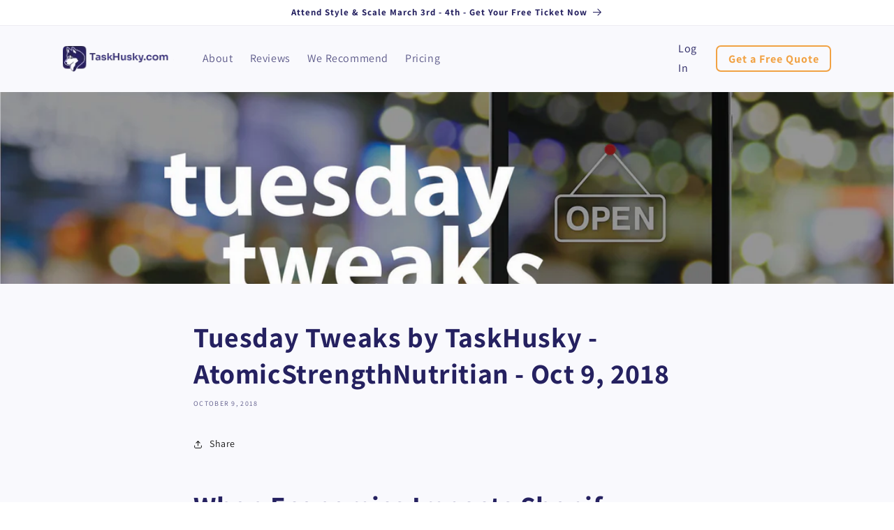

--- FILE ---
content_type: text/html; charset=utf-8
request_url: https://www.taskhusky.com/blogs/ecommerce-insights/shopify-conversions-economics-tuesday-tweaks-taskhusky-atomicstrengthnutritian
body_size: 19633
content:
<!doctype html>
<html class="no-js" lang="en">
  <head>
    <script src="https://ajax.googleapis.com/ajax/libs/jquery/3.6.3/jquery.min.js"></script>
    <script type="text/javascript" src="//cdn.jsdelivr.net/npm/slick-carousel@1.8.1/slick/slick.min.js"></script>

    <meta charset="utf-8">
    <meta http-equiv="X-UA-Compatible" content="IE=edge">
    <meta name="viewport" content="width=device-width,initial-scale=1">
    <meta name="theme-color" content="">
    <link rel="canonical" href="https://www.taskhusky.com/blogs/ecommerce-insights/shopify-conversions-economics-tuesday-tweaks-taskhusky-atomicstrengthnutritian">
    <link rel="preconnect" href="https://cdn.shopify.com" crossorigin><link rel="icon" type="image/png" href="//www.taskhusky.com/cdn/shop/files/fav-icon.webp?crop=center&height=32&v=1684381541&width=32"><link rel="preconnect" href="https://fonts.shopifycdn.com" crossorigin><link rel="preconnect" href="https://fonts.googleapis.com">
    <link rel="preconnect" href="https://fonts.gstatic.com" crossorigin>
    <link href="https://fonts.googleapis.com/css2?family=Plus+Jakarta+Sans:ital,wght@0,200..800;1,200..800&display=swap" rel="stylesheet">

    <title>
      When Economics Impacts Shopify Conversions - Tuesday Tweaks by TaskHusky - AtomicStrengthNutritian - Oct 9, 2018
</title>

    
      <meta name="description" content="This week&#39;s edition of Tuesday Tweaks examines a Shopify website that is looking for more conversions. They do a lot of things right, but we suspect there are &quot;economic&quot; issues getting in the way. Let&#39;s see if we can help.">
    

    

<meta property="og:site_name" content="TaskHusky">
<meta property="og:url" content="https://www.taskhusky.com/blogs/ecommerce-insights/shopify-conversions-economics-tuesday-tweaks-taskhusky-atomicstrengthnutritian">
<meta property="og:title" content="When Economics Impacts Shopify Conversions - Tuesday Tweaks by TaskHusky - AtomicStrengthNutritian - Oct 9, 2018">
<meta property="og:type" content="article">
<meta property="og:description" content="This week&#39;s edition of Tuesday Tweaks examines a Shopify website that is looking for more conversions. They do a lot of things right, but we suspect there are &quot;economic&quot; issues getting in the way. Let&#39;s see if we can help."><meta property="og:image" content="https://www.taskhusky.com/cdn/shop/articles/Tuesday_Tweaks_Closing_Screen_w_Logo_259e7f0d-6da1-43be-8d32-a106ee680985.jpg?v=1539094795&width=1200">
  <meta property="og:image:secure_url" content="https://www.taskhusky.com/cdn/shop/articles/Tuesday_Tweaks_Closing_Screen_w_Logo_259e7f0d-6da1-43be-8d32-a106ee680985.jpg?v=1539094795&width=1200"><meta property="og:image:width" content="2700">
    <meta property="og:image:height" content="1500"><meta name="twitter:card" content="summary_large_image">
<meta name="twitter:title" content="When Economics Impacts Shopify Conversions - Tuesday Tweaks by TaskHusky - AtomicStrengthNutritian - Oct 9, 2018">
<meta name="twitter:description" content="This week&#39;s edition of Tuesday Tweaks examines a Shopify website that is looking for more conversions. They do a lot of things right, but we suspect there are &quot;economic&quot; issues getting in the way. Let&#39;s see if we can help."><meta name="twitter:image" content="https://www.taskhusky.com/cdn/shop/articles/Tuesday_Tweaks_Closing_Screen_w_Logo_259e7f0d-6da1-43be-8d32-a106ee680985.jpg?v=1539094795&width=1200">
    
    <script src="https://unpkg.com/masonry-layout@4/dist/masonry.pkgd.min.js" defer="defer"></script>
    <script src="//www.taskhusky.com/cdn/shop/t/51/assets/constants.js?v=165488195745554878101761768044" defer="defer"></script>
    <script src="//www.taskhusky.com/cdn/shop/t/51/assets/pubsub.js?v=2921868252632587581761768047" defer="defer"></script>
    <script src="//www.taskhusky.com/cdn/shop/t/51/assets/global.js?v=28756960087505268421761768045" defer="defer"></script>
    <script>window.performance && window.performance.mark && window.performance.mark('shopify.content_for_header.start');</script><meta id="shopify-digital-wallet" name="shopify-digital-wallet" content="/16947383/digital_wallets/dialog">
<link rel="alternate" type="application/atom+xml" title="Feed" href="/blogs/ecommerce-insights.atom" />
<script async="async" src="/checkouts/internal/preloads.js?locale=en-US"></script>
<script id="shopify-features" type="application/json">{"accessToken":"dd5d5d814c9754b56dde295c5a3ec6e2","betas":["rich-media-storefront-analytics"],"domain":"www.taskhusky.com","predictiveSearch":true,"shopId":16947383,"locale":"en"}</script>
<script>var Shopify = Shopify || {};
Shopify.shop = "taskhuskycom.myshopify.com";
Shopify.locale = "en";
Shopify.currency = {"active":"USD","rate":"1.0"};
Shopify.country = "US";
Shopify.theme = {"name":"taskhusky_theme\/main","id":140319260746,"schema_name":"Dawn","schema_version":"8.0.0","theme_store_id":null,"role":"main"};
Shopify.theme.handle = "null";
Shopify.theme.style = {"id":null,"handle":null};
Shopify.cdnHost = "www.taskhusky.com/cdn";
Shopify.routes = Shopify.routes || {};
Shopify.routes.root = "/";</script>
<script type="module">!function(o){(o.Shopify=o.Shopify||{}).modules=!0}(window);</script>
<script>!function(o){function n(){var o=[];function n(){o.push(Array.prototype.slice.apply(arguments))}return n.q=o,n}var t=o.Shopify=o.Shopify||{};t.loadFeatures=n(),t.autoloadFeatures=n()}(window);</script>
<script id="shop-js-analytics" type="application/json">{"pageType":"article"}</script>
<script defer="defer" async type="module" src="//www.taskhusky.com/cdn/shopifycloud/shop-js/modules/v2/client.init-shop-cart-sync_C5BV16lS.en.esm.js"></script>
<script defer="defer" async type="module" src="//www.taskhusky.com/cdn/shopifycloud/shop-js/modules/v2/chunk.common_CygWptCX.esm.js"></script>
<script type="module">
  await import("//www.taskhusky.com/cdn/shopifycloud/shop-js/modules/v2/client.init-shop-cart-sync_C5BV16lS.en.esm.js");
await import("//www.taskhusky.com/cdn/shopifycloud/shop-js/modules/v2/chunk.common_CygWptCX.esm.js");

  window.Shopify.SignInWithShop?.initShopCartSync?.({"fedCMEnabled":true,"windoidEnabled":true});

</script>
<script>(function() {
  var isLoaded = false;
  function asyncLoad() {
    if (isLoaded) return;
    isLoaded = true;
    var urls = ["https:\/\/chimpstatic.com\/mcjs-connected\/js\/users\/9e1f11bd0833feb5616dc268a\/6f1d72e48ae350248846a35d6.js?shop=taskhuskycom.myshopify.com","\/\/shopify.privy.com\/widget.js?shop=taskhuskycom.myshopify.com","https:\/\/tabs.stationmade.com\/registered-scripts\/tabs-by-station.js?shop=taskhuskycom.myshopify.com"];
    for (var i = 0; i < urls.length; i++) {
      var s = document.createElement('script');
      s.type = 'text/javascript';
      s.async = true;
      s.src = urls[i];
      var x = document.getElementsByTagName('script')[0];
      x.parentNode.insertBefore(s, x);
    }
  };
  if(window.attachEvent) {
    window.attachEvent('onload', asyncLoad);
  } else {
    window.addEventListener('load', asyncLoad, false);
  }
})();</script>
<script id="__st">var __st={"a":16947383,"offset":-18000,"reqid":"96810d53-9e70-457e-a4dd-57518c72fe45-1768723702","pageurl":"www.taskhusky.com\/blogs\/ecommerce-insights\/shopify-conversions-economics-tuesday-tweaks-taskhusky-atomicstrengthnutritian","s":"articles-26904100938","u":"47fb39324669","p":"article","rtyp":"article","rid":26904100938};</script>
<script>window.ShopifyPaypalV4VisibilityTracking = true;</script>
<script id="captcha-bootstrap">!function(){'use strict';const t='contact',e='account',n='new_comment',o=[[t,t],['blogs',n],['comments',n],[t,'customer']],c=[[e,'customer_login'],[e,'guest_login'],[e,'recover_customer_password'],[e,'create_customer']],r=t=>t.map((([t,e])=>`form[action*='/${t}']:not([data-nocaptcha='true']) input[name='form_type'][value='${e}']`)).join(','),a=t=>()=>t?[...document.querySelectorAll(t)].map((t=>t.form)):[];function s(){const t=[...o],e=r(t);return a(e)}const i='password',u='form_key',d=['recaptcha-v3-token','g-recaptcha-response','h-captcha-response',i],f=()=>{try{return window.sessionStorage}catch{return}},m='__shopify_v',_=t=>t.elements[u];function p(t,e,n=!1){try{const o=window.sessionStorage,c=JSON.parse(o.getItem(e)),{data:r}=function(t){const{data:e,action:n}=t;return t[m]||n?{data:e,action:n}:{data:t,action:n}}(c);for(const[e,n]of Object.entries(r))t.elements[e]&&(t.elements[e].value=n);n&&o.removeItem(e)}catch(o){console.error('form repopulation failed',{error:o})}}const l='form_type',E='cptcha';function T(t){t.dataset[E]=!0}const w=window,h=w.document,L='Shopify',v='ce_forms',y='captcha';let A=!1;((t,e)=>{const n=(g='f06e6c50-85a8-45c8-87d0-21a2b65856fe',I='https://cdn.shopify.com/shopifycloud/storefront-forms-hcaptcha/ce_storefront_forms_captcha_hcaptcha.v1.5.2.iife.js',D={infoText:'Protected by hCaptcha',privacyText:'Privacy',termsText:'Terms'},(t,e,n)=>{const o=w[L][v],c=o.bindForm;if(c)return c(t,g,e,D).then(n);var r;o.q.push([[t,g,e,D],n]),r=I,A||(h.body.append(Object.assign(h.createElement('script'),{id:'captcha-provider',async:!0,src:r})),A=!0)});var g,I,D;w[L]=w[L]||{},w[L][v]=w[L][v]||{},w[L][v].q=[],w[L][y]=w[L][y]||{},w[L][y].protect=function(t,e){n(t,void 0,e),T(t)},Object.freeze(w[L][y]),function(t,e,n,w,h,L){const[v,y,A,g]=function(t,e,n){const i=e?o:[],u=t?c:[],d=[...i,...u],f=r(d),m=r(i),_=r(d.filter((([t,e])=>n.includes(e))));return[a(f),a(m),a(_),s()]}(w,h,L),I=t=>{const e=t.target;return e instanceof HTMLFormElement?e:e&&e.form},D=t=>v().includes(t);t.addEventListener('submit',(t=>{const e=I(t);if(!e)return;const n=D(e)&&!e.dataset.hcaptchaBound&&!e.dataset.recaptchaBound,o=_(e),c=g().includes(e)&&(!o||!o.value);(n||c)&&t.preventDefault(),c&&!n&&(function(t){try{if(!f())return;!function(t){const e=f();if(!e)return;const n=_(t);if(!n)return;const o=n.value;o&&e.removeItem(o)}(t);const e=Array.from(Array(32),(()=>Math.random().toString(36)[2])).join('');!function(t,e){_(t)||t.append(Object.assign(document.createElement('input'),{type:'hidden',name:u})),t.elements[u].value=e}(t,e),function(t,e){const n=f();if(!n)return;const o=[...t.querySelectorAll(`input[type='${i}']`)].map((({name:t})=>t)),c=[...d,...o],r={};for(const[a,s]of new FormData(t).entries())c.includes(a)||(r[a]=s);n.setItem(e,JSON.stringify({[m]:1,action:t.action,data:r}))}(t,e)}catch(e){console.error('failed to persist form',e)}}(e),e.submit())}));const S=(t,e)=>{t&&!t.dataset[E]&&(n(t,e.some((e=>e===t))),T(t))};for(const o of['focusin','change'])t.addEventListener(o,(t=>{const e=I(t);D(e)&&S(e,y())}));const B=e.get('form_key'),M=e.get(l),P=B&&M;t.addEventListener('DOMContentLoaded',(()=>{const t=y();if(P)for(const e of t)e.elements[l].value===M&&p(e,B);[...new Set([...A(),...v().filter((t=>'true'===t.dataset.shopifyCaptcha))])].forEach((e=>S(e,t)))}))}(h,new URLSearchParams(w.location.search),n,t,e,['guest_login'])})(!0,!0)}();</script>
<script integrity="sha256-4kQ18oKyAcykRKYeNunJcIwy7WH5gtpwJnB7kiuLZ1E=" data-source-attribution="shopify.loadfeatures" defer="defer" src="//www.taskhusky.com/cdn/shopifycloud/storefront/assets/storefront/load_feature-a0a9edcb.js" crossorigin="anonymous"></script>
<script data-source-attribution="shopify.dynamic_checkout.dynamic.init">var Shopify=Shopify||{};Shopify.PaymentButton=Shopify.PaymentButton||{isStorefrontPortableWallets:!0,init:function(){window.Shopify.PaymentButton.init=function(){};var t=document.createElement("script");t.src="https://www.taskhusky.com/cdn/shopifycloud/portable-wallets/latest/portable-wallets.en.js",t.type="module",document.head.appendChild(t)}};
</script>
<script data-source-attribution="shopify.dynamic_checkout.buyer_consent">
  function portableWalletsHideBuyerConsent(e){var t=document.getElementById("shopify-buyer-consent"),n=document.getElementById("shopify-subscription-policy-button");t&&n&&(t.classList.add("hidden"),t.setAttribute("aria-hidden","true"),n.removeEventListener("click",e))}function portableWalletsShowBuyerConsent(e){var t=document.getElementById("shopify-buyer-consent"),n=document.getElementById("shopify-subscription-policy-button");t&&n&&(t.classList.remove("hidden"),t.removeAttribute("aria-hidden"),n.addEventListener("click",e))}window.Shopify?.PaymentButton&&(window.Shopify.PaymentButton.hideBuyerConsent=portableWalletsHideBuyerConsent,window.Shopify.PaymentButton.showBuyerConsent=portableWalletsShowBuyerConsent);
</script>
<script data-source-attribution="shopify.dynamic_checkout.cart.bootstrap">document.addEventListener("DOMContentLoaded",(function(){function t(){return document.querySelector("shopify-accelerated-checkout-cart, shopify-accelerated-checkout")}if(t())Shopify.PaymentButton.init();else{new MutationObserver((function(e,n){t()&&(Shopify.PaymentButton.init(),n.disconnect())})).observe(document.body,{childList:!0,subtree:!0})}}));
</script>
<script id="sections-script" data-sections="header" defer="defer" src="//www.taskhusky.com/cdn/shop/t/51/compiled_assets/scripts.js?8292"></script>
<script>window.performance && window.performance.mark && window.performance.mark('shopify.content_for_header.end');</script>


    <style data-shopify>
      @font-face {
  font-family: Assistant;
  font-weight: 400;
  font-style: normal;
  font-display: swap;
  src: url("//www.taskhusky.com/cdn/fonts/assistant/assistant_n4.9120912a469cad1cc292572851508ca49d12e768.woff2") format("woff2"),
       url("//www.taskhusky.com/cdn/fonts/assistant/assistant_n4.6e9875ce64e0fefcd3f4446b7ec9036b3ddd2985.woff") format("woff");
}

      @font-face {
  font-family: Assistant;
  font-weight: 700;
  font-style: normal;
  font-display: swap;
  src: url("//www.taskhusky.com/cdn/fonts/assistant/assistant_n7.bf44452348ec8b8efa3aa3068825305886b1c83c.woff2") format("woff2"),
       url("//www.taskhusky.com/cdn/fonts/assistant/assistant_n7.0c887fee83f6b3bda822f1150b912c72da0f7b64.woff") format("woff");
}

      
      
      @font-face {
  font-family: Assistant;
  font-weight: 700;
  font-style: normal;
  font-display: swap;
  src: url("//www.taskhusky.com/cdn/fonts/assistant/assistant_n7.bf44452348ec8b8efa3aa3068825305886b1c83c.woff2") format("woff2"),
       url("//www.taskhusky.com/cdn/fonts/assistant/assistant_n7.0c887fee83f6b3bda822f1150b912c72da0f7b64.woff") format("woff");
}


      :root {
        --font-body-family: Assistant, sans-serif;
        --font-body-style: normal;
        --font-body-weight: 400;
        --font-body-weight-bold: 700;

        --font-heading-family: Assistant, sans-serif;
        --font-heading-style: normal;
        --font-heading-weight: 700;

        --font-body-scale: 1.0;
        --font-heading-scale: 1.0;

        --color-base-text: 37, 33, 96;
        --color-shadow: 37, 33, 96;
        --color-base-background-1: 255, 255, 255;
        --color-base-background-2: 249, 249, 253;
        --color-base-solid-button-bg: 241, 162, 68;
        --color-base-solid-button-labels: 255, 255, 255;
        --color-base-outline-button-labels: 18, 18, 18;
        --color-base-accent-1: 37, 33, 96;
        --color-base-accent-2: 253, 246, 231;
        --payment-terms-background-color: #ffffff;

        --gradient-base-background-1: #ffffff;
        --gradient-base-background-2: #f9f9fd;
        --gradient-base-accent-1: #252160;
        --gradient-base-accent-2: #fdf6e7;

        --media-padding: px;
        --media-border-opacity: 0.05;
        --media-border-width: 1px;
        --media-radius: 0px;
        --media-shadow-opacity: 0.0;
        --media-shadow-horizontal-offset: 0px;
        --media-shadow-vertical-offset: 4px;
        --media-shadow-blur-radius: 5px;
        --media-shadow-visible: 0;

        --page-width: 120rem;
        --page-width-margin: 0rem;

        --product-card-image-padding: 0.0rem;
        --product-card-corner-radius: 0.0rem;
        --product-card-text-alignment: left;
        --product-card-border-width: 0.0rem;
        --product-card-border-opacity: 0.1;
        --product-card-shadow-opacity: 0.0;
        --product-card-shadow-visible: 0;
        --product-card-shadow-horizontal-offset: 0.0rem;
        --product-card-shadow-vertical-offset: 0.4rem;
        --product-card-shadow-blur-radius: 0.5rem;

        --collection-card-image-padding: 0.0rem;
        --collection-card-corner-radius: 0.0rem;
        --collection-card-text-alignment: left;
        --collection-card-border-width: 0.0rem;
        --collection-card-border-opacity: 0.1;
        --collection-card-shadow-opacity: 0.0;
        --collection-card-shadow-visible: 0;
        --collection-card-shadow-horizontal-offset: 0.0rem;
        --collection-card-shadow-vertical-offset: 0.4rem;
        --collection-card-shadow-blur-radius: 0.5rem;

        --blog-card-image-padding: 0.0rem;
        --blog-card-corner-radius: 0.0rem;
        --blog-card-text-alignment: left;
        --blog-card-border-width: 0.0rem;
        --blog-card-border-opacity: 0.1;
        --blog-card-shadow-opacity: 0.0;
        --blog-card-shadow-visible: 0;
        --blog-card-shadow-horizontal-offset: 0.0rem;
        --blog-card-shadow-vertical-offset: 0.4rem;
        --blog-card-shadow-blur-radius: 0.5rem;

        --badge-corner-radius: 4.0rem;

        --popup-border-width: 1px;
        --popup-border-opacity: 0.1;
        --popup-corner-radius: 0px;
        --popup-shadow-opacity: 0.0;
        --popup-shadow-horizontal-offset: 0px;
        --popup-shadow-vertical-offset: 4px;
        --popup-shadow-blur-radius: 5px;

        --drawer-border-width: 1px;
        --drawer-border-opacity: 0.1;
        --drawer-shadow-opacity: 0.0;
        --drawer-shadow-horizontal-offset: 0px;
        --drawer-shadow-vertical-offset: 4px;
        --drawer-shadow-blur-radius: 5px;

        --spacing-sections-desktop: 0px;
        --spacing-sections-mobile: 0px;

        --grid-desktop-vertical-spacing: 8px;
        --grid-desktop-horizontal-spacing: 8px;
        --grid-mobile-vertical-spacing: 4px;
        --grid-mobile-horizontal-spacing: 4px;

        --text-boxes-border-opacity: 0.1;
        --text-boxes-border-width: 0px;
        --text-boxes-radius: 0px;
        --text-boxes-shadow-opacity: 0.0;
        --text-boxes-shadow-visible: 0;
        --text-boxes-shadow-horizontal-offset: 0px;
        --text-boxes-shadow-vertical-offset: 4px;
        --text-boxes-shadow-blur-radius: 5px;

        --buttons-radius: 6px;
        --buttons-radius-outset: 7px;
        --buttons-border-width: 1px;
        --buttons-border-opacity: 1.0;
        --buttons-shadow-opacity: 0.0;
        --buttons-shadow-visible: 0;
        --buttons-shadow-horizontal-offset: 0px;
        --buttons-shadow-vertical-offset: 4px;
        --buttons-shadow-blur-radius: 5px;
        --buttons-border-offset: 0.3px;

        --inputs-radius: 0px;
        --inputs-border-width: 1px;
        --inputs-border-opacity: 0.55;
        --inputs-shadow-opacity: 0.0;
        --inputs-shadow-horizontal-offset: 0px;
        --inputs-margin-offset: 0px;
        --inputs-shadow-vertical-offset: 4px;
        --inputs-shadow-blur-radius: 5px;
        --inputs-radius-outset: 0px;

        --variant-pills-radius: 40px;
        --variant-pills-border-width: 1px;
        --variant-pills-border-opacity: 0.55;
        --variant-pills-shadow-opacity: 0.0;
        --variant-pills-shadow-horizontal-offset: 0px;
        --variant-pills-shadow-vertical-offset: 4px;
        --variant-pills-shadow-blur-radius: 5px;

        --font-jakarta-family: "Plus Jakarta Sans", sans-serif;
      }

      *,
      *::before,
      *::after {
        box-sizing: inherit;
      }

      html {
        box-sizing: border-box;
        font-size: calc(var(--font-body-scale) * 62.5%);
        height: 100%;
      }

      body {
        display: grid;
        grid-template-rows: auto auto 1fr auto;
        grid-template-columns: 100%;
        min-height: 100%;
        margin: 0;
        font-size: 1.5rem;
        letter-spacing: 0.06rem;
        line-height: calc(1 + 0.8 / var(--font-body-scale));
        font-family: var(--font-body-family);
        font-style: var(--font-body-style);
        font-weight: var(--font-body-weight);
      }

      @media screen and (min-width: 750px) {
        body {
          font-size: 1.6rem;
        }
        
      }
    </style>

    <link href="//www.taskhusky.com/cdn/shop/t/51/assets/base.css?v=125120119129928205371761768044" rel="stylesheet" type="text/css" media="all" />
    <link href="//www.taskhusky.com/cdn/shop/t/51/assets/custom.css?v=82778413729898921071765518769" rel="stylesheet" type="text/css" media="all" />
    <link href="//www.taskhusky.com/cdn/shop/t/51/assets/custom-templates.css?v=83753610137655871411761768045" rel="stylesheet" type="text/css" media="all" />
    <link rel="stylesheet" type="text/css" href="//cdn.jsdelivr.net/npm/slick-carousel@1.8.1/slick/slick.css"/>

    <style data-shopify>
      .button.button--primary{
        background-color: rgba(var(--color-base-solid-button-bg));
      }
      .button.button--primary:after{
        box-shadow: 0 0 0 calc(var(--buttons-border-width) + var(--border-offset)) rgba(var(--color-button-text),var(--border-opacity)),0 0 0 var(--buttons-border-width) rgba(var(--color-base-solid-button-bg),var(--alpha-button-background)); 
      }
    </style>
<link rel="preload" as="font" href="//www.taskhusky.com/cdn/fonts/assistant/assistant_n4.9120912a469cad1cc292572851508ca49d12e768.woff2" type="font/woff2" crossorigin><link rel="preload" as="font" href="//www.taskhusky.com/cdn/fonts/assistant/assistant_n7.bf44452348ec8b8efa3aa3068825305886b1c83c.woff2" type="font/woff2" crossorigin><link rel="stylesheet" href="//www.taskhusky.com/cdn/shop/t/51/assets/component-predictive-search.css?v=85913294783299393391761768044" media="print" onload="this.media='all'"><script>document.documentElement.className = document.documentElement.className.replace('no-js', 'js');
    if (Shopify.designMode) {
      document.documentElement.classList.add('shopify-design-mode');
    }
    </script>
<!-- Reddit Pixel -->
<script>
!function(w,d){if(!w.rdt){var p=w.rdt=function(){p.sendEvent?p.sendEvent.apply(p,arguments):p.callQueue.push(arguments)};p.callQueue=[];var t=d.createElement("script");t.src="https://www.redditstatic.com/ads/pixel.js",t.async=!0;var s=d.getElementsByTagName("script")[0];s.parentNode.insertBefore(t,s)}}(window,document);rdt('init','t2_3245vpxd');rdt('track', 'PageVisit');
</script>
<!-- DO NOT MODIFY UNLESS TO REPLACE A USER IDENTIFIER -->
<!-- End Reddit Pixel -->
  <!-- Google tag (gtag.js) -->
<script async src="https://www.googletagmanager.com/gtag/js?id=G-QQ2P6DKFD4"></script>
<script>
  window.dataLayer = window.dataLayer || [];
  function gtag(){dataLayer.push(arguments);}
  gtag('js', new Date());

  gtag('config', 'G-QQ2P6DKFD4');
</script>
  
  <!-- Facebook Conversions API Parameter Builder -->
  <script>
    // Load clientParamBuilder asynchronously
    (function() {
      var script = document.createElement('script');
      script.src = 'https://capi-automation.s3.us-east-2.amazonaws.com/public/client_js/capiParamBuilder/clientParamBuilder.bundle.js';
      script.async = true;
      script.onload = function() {
        // Load our initialization script after clientParamBuilder is ready
        var initScript = document.createElement('script');
        initScript.src = '//www.taskhusky.com/cdn/shop/t/51/assets/facebook-param-builder.js?v=5615684653829690551763165370';
        document.head.appendChild(initScript);
      };
      document.head.appendChild(script);
    })();
  </script>
<link href="https://monorail-edge.shopifysvc.com" rel="dns-prefetch">
<script>(function(){if ("sendBeacon" in navigator && "performance" in window) {try {var session_token_from_headers = performance.getEntriesByType('navigation')[0].serverTiming.find(x => x.name == '_s').description;} catch {var session_token_from_headers = undefined;}var session_cookie_matches = document.cookie.match(/_shopify_s=([^;]*)/);var session_token_from_cookie = session_cookie_matches && session_cookie_matches.length === 2 ? session_cookie_matches[1] : "";var session_token = session_token_from_headers || session_token_from_cookie || "";function handle_abandonment_event(e) {var entries = performance.getEntries().filter(function(entry) {return /monorail-edge.shopifysvc.com/.test(entry.name);});if (!window.abandonment_tracked && entries.length === 0) {window.abandonment_tracked = true;var currentMs = Date.now();var navigation_start = performance.timing.navigationStart;var payload = {shop_id: 16947383,url: window.location.href,navigation_start,duration: currentMs - navigation_start,session_token,page_type: "article"};window.navigator.sendBeacon("https://monorail-edge.shopifysvc.com/v1/produce", JSON.stringify({schema_id: "online_store_buyer_site_abandonment/1.1",payload: payload,metadata: {event_created_at_ms: currentMs,event_sent_at_ms: currentMs}}));}}window.addEventListener('pagehide', handle_abandonment_event);}}());</script>
<script id="web-pixels-manager-setup">(function e(e,d,r,n,o){if(void 0===o&&(o={}),!Boolean(null===(a=null===(i=window.Shopify)||void 0===i?void 0:i.analytics)||void 0===a?void 0:a.replayQueue)){var i,a;window.Shopify=window.Shopify||{};var t=window.Shopify;t.analytics=t.analytics||{};var s=t.analytics;s.replayQueue=[],s.publish=function(e,d,r){return s.replayQueue.push([e,d,r]),!0};try{self.performance.mark("wpm:start")}catch(e){}var l=function(){var e={modern:/Edge?\/(1{2}[4-9]|1[2-9]\d|[2-9]\d{2}|\d{4,})\.\d+(\.\d+|)|Firefox\/(1{2}[4-9]|1[2-9]\d|[2-9]\d{2}|\d{4,})\.\d+(\.\d+|)|Chrom(ium|e)\/(9{2}|\d{3,})\.\d+(\.\d+|)|(Maci|X1{2}).+ Version\/(15\.\d+|(1[6-9]|[2-9]\d|\d{3,})\.\d+)([,.]\d+|)( \(\w+\)|)( Mobile\/\w+|) Safari\/|Chrome.+OPR\/(9{2}|\d{3,})\.\d+\.\d+|(CPU[ +]OS|iPhone[ +]OS|CPU[ +]iPhone|CPU IPhone OS|CPU iPad OS)[ +]+(15[._]\d+|(1[6-9]|[2-9]\d|\d{3,})[._]\d+)([._]\d+|)|Android:?[ /-](13[3-9]|1[4-9]\d|[2-9]\d{2}|\d{4,})(\.\d+|)(\.\d+|)|Android.+Firefox\/(13[5-9]|1[4-9]\d|[2-9]\d{2}|\d{4,})\.\d+(\.\d+|)|Android.+Chrom(ium|e)\/(13[3-9]|1[4-9]\d|[2-9]\d{2}|\d{4,})\.\d+(\.\d+|)|SamsungBrowser\/([2-9]\d|\d{3,})\.\d+/,legacy:/Edge?\/(1[6-9]|[2-9]\d|\d{3,})\.\d+(\.\d+|)|Firefox\/(5[4-9]|[6-9]\d|\d{3,})\.\d+(\.\d+|)|Chrom(ium|e)\/(5[1-9]|[6-9]\d|\d{3,})\.\d+(\.\d+|)([\d.]+$|.*Safari\/(?![\d.]+ Edge\/[\d.]+$))|(Maci|X1{2}).+ Version\/(10\.\d+|(1[1-9]|[2-9]\d|\d{3,})\.\d+)([,.]\d+|)( \(\w+\)|)( Mobile\/\w+|) Safari\/|Chrome.+OPR\/(3[89]|[4-9]\d|\d{3,})\.\d+\.\d+|(CPU[ +]OS|iPhone[ +]OS|CPU[ +]iPhone|CPU IPhone OS|CPU iPad OS)[ +]+(10[._]\d+|(1[1-9]|[2-9]\d|\d{3,})[._]\d+)([._]\d+|)|Android:?[ /-](13[3-9]|1[4-9]\d|[2-9]\d{2}|\d{4,})(\.\d+|)(\.\d+|)|Mobile Safari.+OPR\/([89]\d|\d{3,})\.\d+\.\d+|Android.+Firefox\/(13[5-9]|1[4-9]\d|[2-9]\d{2}|\d{4,})\.\d+(\.\d+|)|Android.+Chrom(ium|e)\/(13[3-9]|1[4-9]\d|[2-9]\d{2}|\d{4,})\.\d+(\.\d+|)|Android.+(UC? ?Browser|UCWEB|U3)[ /]?(15\.([5-9]|\d{2,})|(1[6-9]|[2-9]\d|\d{3,})\.\d+)\.\d+|SamsungBrowser\/(5\.\d+|([6-9]|\d{2,})\.\d+)|Android.+MQ{2}Browser\/(14(\.(9|\d{2,})|)|(1[5-9]|[2-9]\d|\d{3,})(\.\d+|))(\.\d+|)|K[Aa][Ii]OS\/(3\.\d+|([4-9]|\d{2,})\.\d+)(\.\d+|)/},d=e.modern,r=e.legacy,n=navigator.userAgent;return n.match(d)?"modern":n.match(r)?"legacy":"unknown"}(),u="modern"===l?"modern":"legacy",c=(null!=n?n:{modern:"",legacy:""})[u],f=function(e){return[e.baseUrl,"/wpm","/b",e.hashVersion,"modern"===e.buildTarget?"m":"l",".js"].join("")}({baseUrl:d,hashVersion:r,buildTarget:u}),m=function(e){var d=e.version,r=e.bundleTarget,n=e.surface,o=e.pageUrl,i=e.monorailEndpoint;return{emit:function(e){var a=e.status,t=e.errorMsg,s=(new Date).getTime(),l=JSON.stringify({metadata:{event_sent_at_ms:s},events:[{schema_id:"web_pixels_manager_load/3.1",payload:{version:d,bundle_target:r,page_url:o,status:a,surface:n,error_msg:t},metadata:{event_created_at_ms:s}}]});if(!i)return console&&console.warn&&console.warn("[Web Pixels Manager] No Monorail endpoint provided, skipping logging."),!1;try{return self.navigator.sendBeacon.bind(self.navigator)(i,l)}catch(e){}var u=new XMLHttpRequest;try{return u.open("POST",i,!0),u.setRequestHeader("Content-Type","text/plain"),u.send(l),!0}catch(e){return console&&console.warn&&console.warn("[Web Pixels Manager] Got an unhandled error while logging to Monorail."),!1}}}}({version:r,bundleTarget:l,surface:e.surface,pageUrl:self.location.href,monorailEndpoint:e.monorailEndpoint});try{o.browserTarget=l,function(e){var d=e.src,r=e.async,n=void 0===r||r,o=e.onload,i=e.onerror,a=e.sri,t=e.scriptDataAttributes,s=void 0===t?{}:t,l=document.createElement("script"),u=document.querySelector("head"),c=document.querySelector("body");if(l.async=n,l.src=d,a&&(l.integrity=a,l.crossOrigin="anonymous"),s)for(var f in s)if(Object.prototype.hasOwnProperty.call(s,f))try{l.dataset[f]=s[f]}catch(e){}if(o&&l.addEventListener("load",o),i&&l.addEventListener("error",i),u)u.appendChild(l);else{if(!c)throw new Error("Did not find a head or body element to append the script");c.appendChild(l)}}({src:f,async:!0,onload:function(){if(!function(){var e,d;return Boolean(null===(d=null===(e=window.Shopify)||void 0===e?void 0:e.analytics)||void 0===d?void 0:d.initialized)}()){var d=window.webPixelsManager.init(e)||void 0;if(d){var r=window.Shopify.analytics;r.replayQueue.forEach((function(e){var r=e[0],n=e[1],o=e[2];d.publishCustomEvent(r,n,o)})),r.replayQueue=[],r.publish=d.publishCustomEvent,r.visitor=d.visitor,r.initialized=!0}}},onerror:function(){return m.emit({status:"failed",errorMsg:"".concat(f," has failed to load")})},sri:function(e){var d=/^sha384-[A-Za-z0-9+/=]+$/;return"string"==typeof e&&d.test(e)}(c)?c:"",scriptDataAttributes:o}),m.emit({status:"loading"})}catch(e){m.emit({status:"failed",errorMsg:(null==e?void 0:e.message)||"Unknown error"})}}})({shopId: 16947383,storefrontBaseUrl: "https://www.taskhusky.com",extensionsBaseUrl: "https://extensions.shopifycdn.com/cdn/shopifycloud/web-pixels-manager",monorailEndpoint: "https://monorail-edge.shopifysvc.com/unstable/produce_batch",surface: "storefront-renderer",enabledBetaFlags: ["2dca8a86"],webPixelsConfigList: [{"id":"410058826","configuration":"{\"pixel_id\":\"398048667068743\",\"pixel_type\":\"facebook_pixel\"}","eventPayloadVersion":"v1","runtimeContext":"OPEN","scriptVersion":"ca16bc87fe92b6042fbaa3acc2fbdaa6","type":"APP","apiClientId":2329312,"privacyPurposes":["ANALYTICS","MARKETING","SALE_OF_DATA"],"dataSharingAdjustments":{"protectedCustomerApprovalScopes":["read_customer_address","read_customer_email","read_customer_name","read_customer_personal_data","read_customer_phone"]}},{"id":"384008266","configuration":"{\"config\":\"{\\\"pixel_id\\\":\\\"G-QQ2P6DKFD4\\\",\\\"gtag_events\\\":[{\\\"type\\\":\\\"purchase\\\",\\\"action_label\\\":\\\"G-QQ2P6DKFD4\\\"},{\\\"type\\\":\\\"page_view\\\",\\\"action_label\\\":\\\"G-QQ2P6DKFD4\\\"},{\\\"type\\\":\\\"view_item\\\",\\\"action_label\\\":\\\"G-QQ2P6DKFD4\\\"},{\\\"type\\\":\\\"search\\\",\\\"action_label\\\":\\\"G-QQ2P6DKFD4\\\"},{\\\"type\\\":\\\"add_to_cart\\\",\\\"action_label\\\":\\\"G-QQ2P6DKFD4\\\"},{\\\"type\\\":\\\"begin_checkout\\\",\\\"action_label\\\":\\\"G-QQ2P6DKFD4\\\"},{\\\"type\\\":\\\"add_payment_info\\\",\\\"action_label\\\":\\\"G-QQ2P6DKFD4\\\"}],\\\"enable_monitoring_mode\\\":false}\"}","eventPayloadVersion":"v1","runtimeContext":"OPEN","scriptVersion":"b2a88bafab3e21179ed38636efcd8a93","type":"APP","apiClientId":1780363,"privacyPurposes":[],"dataSharingAdjustments":{"protectedCustomerApprovalScopes":["read_customer_address","read_customer_email","read_customer_name","read_customer_personal_data","read_customer_phone"]}},{"id":"48595018","eventPayloadVersion":"v1","runtimeContext":"LAX","scriptVersion":"1","type":"CUSTOM","privacyPurposes":["MARKETING"],"name":"Meta pixel (migrated)"},{"id":"shopify-app-pixel","configuration":"{}","eventPayloadVersion":"v1","runtimeContext":"STRICT","scriptVersion":"0450","apiClientId":"shopify-pixel","type":"APP","privacyPurposes":["ANALYTICS","MARKETING"]},{"id":"shopify-custom-pixel","eventPayloadVersion":"v1","runtimeContext":"LAX","scriptVersion":"0450","apiClientId":"shopify-pixel","type":"CUSTOM","privacyPurposes":["ANALYTICS","MARKETING"]}],isMerchantRequest: false,initData: {"shop":{"name":"TaskHusky","paymentSettings":{"currencyCode":"USD"},"myshopifyDomain":"taskhuskycom.myshopify.com","countryCode":"US","storefrontUrl":"https:\/\/www.taskhusky.com"},"customer":null,"cart":null,"checkout":null,"productVariants":[],"purchasingCompany":null},},"https://www.taskhusky.com/cdn","fcfee988w5aeb613cpc8e4bc33m6693e112",{"modern":"","legacy":""},{"shopId":"16947383","storefrontBaseUrl":"https:\/\/www.taskhusky.com","extensionBaseUrl":"https:\/\/extensions.shopifycdn.com\/cdn\/shopifycloud\/web-pixels-manager","surface":"storefront-renderer","enabledBetaFlags":"[\"2dca8a86\"]","isMerchantRequest":"false","hashVersion":"fcfee988w5aeb613cpc8e4bc33m6693e112","publish":"custom","events":"[[\"page_viewed\",{}]]"});</script><script>
  window.ShopifyAnalytics = window.ShopifyAnalytics || {};
  window.ShopifyAnalytics.meta = window.ShopifyAnalytics.meta || {};
  window.ShopifyAnalytics.meta.currency = 'USD';
  var meta = {"page":{"pageType":"article","resourceType":"article","resourceId":26904100938,"requestId":"96810d53-9e70-457e-a4dd-57518c72fe45-1768723702"}};
  for (var attr in meta) {
    window.ShopifyAnalytics.meta[attr] = meta[attr];
  }
</script>
<script class="analytics">
  (function () {
    var customDocumentWrite = function(content) {
      var jquery = null;

      if (window.jQuery) {
        jquery = window.jQuery;
      } else if (window.Checkout && window.Checkout.$) {
        jquery = window.Checkout.$;
      }

      if (jquery) {
        jquery('body').append(content);
      }
    };

    var hasLoggedConversion = function(token) {
      if (token) {
        return document.cookie.indexOf('loggedConversion=' + token) !== -1;
      }
      return false;
    }

    var setCookieIfConversion = function(token) {
      if (token) {
        var twoMonthsFromNow = new Date(Date.now());
        twoMonthsFromNow.setMonth(twoMonthsFromNow.getMonth() + 2);

        document.cookie = 'loggedConversion=' + token + '; expires=' + twoMonthsFromNow;
      }
    }

    var trekkie = window.ShopifyAnalytics.lib = window.trekkie = window.trekkie || [];
    if (trekkie.integrations) {
      return;
    }
    trekkie.methods = [
      'identify',
      'page',
      'ready',
      'track',
      'trackForm',
      'trackLink'
    ];
    trekkie.factory = function(method) {
      return function() {
        var args = Array.prototype.slice.call(arguments);
        args.unshift(method);
        trekkie.push(args);
        return trekkie;
      };
    };
    for (var i = 0; i < trekkie.methods.length; i++) {
      var key = trekkie.methods[i];
      trekkie[key] = trekkie.factory(key);
    }
    trekkie.load = function(config) {
      trekkie.config = config || {};
      trekkie.config.initialDocumentCookie = document.cookie;
      var first = document.getElementsByTagName('script')[0];
      var script = document.createElement('script');
      script.type = 'text/javascript';
      script.onerror = function(e) {
        var scriptFallback = document.createElement('script');
        scriptFallback.type = 'text/javascript';
        scriptFallback.onerror = function(error) {
                var Monorail = {
      produce: function produce(monorailDomain, schemaId, payload) {
        var currentMs = new Date().getTime();
        var event = {
          schema_id: schemaId,
          payload: payload,
          metadata: {
            event_created_at_ms: currentMs,
            event_sent_at_ms: currentMs
          }
        };
        return Monorail.sendRequest("https://" + monorailDomain + "/v1/produce", JSON.stringify(event));
      },
      sendRequest: function sendRequest(endpointUrl, payload) {
        // Try the sendBeacon API
        if (window && window.navigator && typeof window.navigator.sendBeacon === 'function' && typeof window.Blob === 'function' && !Monorail.isIos12()) {
          var blobData = new window.Blob([payload], {
            type: 'text/plain'
          });

          if (window.navigator.sendBeacon(endpointUrl, blobData)) {
            return true;
          } // sendBeacon was not successful

        } // XHR beacon

        var xhr = new XMLHttpRequest();

        try {
          xhr.open('POST', endpointUrl);
          xhr.setRequestHeader('Content-Type', 'text/plain');
          xhr.send(payload);
        } catch (e) {
          console.log(e);
        }

        return false;
      },
      isIos12: function isIos12() {
        return window.navigator.userAgent.lastIndexOf('iPhone; CPU iPhone OS 12_') !== -1 || window.navigator.userAgent.lastIndexOf('iPad; CPU OS 12_') !== -1;
      }
    };
    Monorail.produce('monorail-edge.shopifysvc.com',
      'trekkie_storefront_load_errors/1.1',
      {shop_id: 16947383,
      theme_id: 140319260746,
      app_name: "storefront",
      context_url: window.location.href,
      source_url: "//www.taskhusky.com/cdn/s/trekkie.storefront.cd680fe47e6c39ca5d5df5f0a32d569bc48c0f27.min.js"});

        };
        scriptFallback.async = true;
        scriptFallback.src = '//www.taskhusky.com/cdn/s/trekkie.storefront.cd680fe47e6c39ca5d5df5f0a32d569bc48c0f27.min.js';
        first.parentNode.insertBefore(scriptFallback, first);
      };
      script.async = true;
      script.src = '//www.taskhusky.com/cdn/s/trekkie.storefront.cd680fe47e6c39ca5d5df5f0a32d569bc48c0f27.min.js';
      first.parentNode.insertBefore(script, first);
    };
    trekkie.load(
      {"Trekkie":{"appName":"storefront","development":false,"defaultAttributes":{"shopId":16947383,"isMerchantRequest":null,"themeId":140319260746,"themeCityHash":"353467218074722844","contentLanguage":"en","currency":"USD","eventMetadataId":"72ab3cee-44db-400c-96cf-a35a8310bbb5"},"isServerSideCookieWritingEnabled":true,"monorailRegion":"shop_domain","enabledBetaFlags":["65f19447"]},"Session Attribution":{},"S2S":{"facebookCapiEnabled":true,"source":"trekkie-storefront-renderer","apiClientId":580111}}
    );

    var loaded = false;
    trekkie.ready(function() {
      if (loaded) return;
      loaded = true;

      window.ShopifyAnalytics.lib = window.trekkie;

      var originalDocumentWrite = document.write;
      document.write = customDocumentWrite;
      try { window.ShopifyAnalytics.merchantGoogleAnalytics.call(this); } catch(error) {};
      document.write = originalDocumentWrite;

      window.ShopifyAnalytics.lib.page(null,{"pageType":"article","resourceType":"article","resourceId":26904100938,"requestId":"96810d53-9e70-457e-a4dd-57518c72fe45-1768723702","shopifyEmitted":true});

      var match = window.location.pathname.match(/checkouts\/(.+)\/(thank_you|post_purchase)/)
      var token = match? match[1]: undefined;
      if (!hasLoggedConversion(token)) {
        setCookieIfConversion(token);
        
      }
    });


        var eventsListenerScript = document.createElement('script');
        eventsListenerScript.async = true;
        eventsListenerScript.src = "//www.taskhusky.com/cdn/shopifycloud/storefront/assets/shop_events_listener-3da45d37.js";
        document.getElementsByTagName('head')[0].appendChild(eventsListenerScript);

})();</script>
  <script>
  if (!window.ga || (window.ga && typeof window.ga !== 'function')) {
    window.ga = function ga() {
      (window.ga.q = window.ga.q || []).push(arguments);
      if (window.Shopify && window.Shopify.analytics && typeof window.Shopify.analytics.publish === 'function') {
        window.Shopify.analytics.publish("ga_stub_called", {}, {sendTo: "google_osp_migration"});
      }
      console.error("Shopify's Google Analytics stub called with:", Array.from(arguments), "\nSee https://help.shopify.com/manual/promoting-marketing/pixels/pixel-migration#google for more information.");
    };
    if (window.Shopify && window.Shopify.analytics && typeof window.Shopify.analytics.publish === 'function') {
      window.Shopify.analytics.publish("ga_stub_initialized", {}, {sendTo: "google_osp_migration"});
    }
  }
</script>
<script
  defer
  src="https://www.taskhusky.com/cdn/shopifycloud/perf-kit/shopify-perf-kit-3.0.4.min.js"
  data-application="storefront-renderer"
  data-shop-id="16947383"
  data-render-region="gcp-us-central1"
  data-page-type="article"
  data-theme-instance-id="140319260746"
  data-theme-name="Dawn"
  data-theme-version="8.0.0"
  data-monorail-region="shop_domain"
  data-resource-timing-sampling-rate="10"
  data-shs="true"
  data-shs-beacon="true"
  data-shs-export-with-fetch="true"
  data-shs-logs-sample-rate="1"
  data-shs-beacon-endpoint="https://www.taskhusky.com/api/collect"
></script>
</head>

  <body class="gradient template-article template- current-template-">
    <!-- Google Tag Manager (noscript) -->
<noscript><iframe src="https://www.googletagmanager.com/ns.html?id=GTM-KWX7WWJH"
height="0" width="0" style="display:none;visibility:hidden"></iframe></noscript>
<!-- End Google Tag Manager (noscript) -->
    <a class="skip-to-content-link button visually-hidden" href="#MainContent">
      Skip to content
    </a>
     
        <!-- BEGIN sections: header-group -->
<div id="shopify-section-sections--18238034575434__announcement-bar" class="shopify-section shopify-section-group-header-group announcement-bar-section"><div class="announcement-bar color-background-1 gradient" role="region" aria-label="Announcement" ><a href="/pages/scale" class="announcement-bar__link link link--text focus-inset animate-arrow"><div class="page-width">
                <p class="announcement-bar__message center h5">
                  <span>Attend Style &amp; Scale March 3rd - 4th - Get Your Free Ticket Now</span><svg
  viewBox="0 0 14 10"
  fill="none"
  aria-hidden="true"
  focusable="false"
  class="icon icon-arrow"
  xmlns="http://www.w3.org/2000/svg"
>
  <path fill-rule="evenodd" clip-rule="evenodd" d="M8.537.808a.5.5 0 01.817-.162l4 4a.5.5 0 010 .708l-4 4a.5.5 0 11-.708-.708L11.793 5.5H1a.5.5 0 010-1h10.793L8.646 1.354a.5.5 0 01-.109-.546z" fill="currentColor">
</svg>

</p>
              </div></a></div>
</div><div id="shopify-section-sections--18238034575434__header" class="shopify-section shopify-section-group-header-group section-header"><link rel="stylesheet" href="//www.taskhusky.com/cdn/shop/t/51/assets/component-list-menu.css?v=151968516119678728991761768043" media="print" onload="this.media='all'"> 
<link rel="stylesheet" href="//www.taskhusky.com/cdn/shop/t/51/assets/component-search.css?v=184225813856820874251761768046" media="print" onload="this.media='all'">
<link rel="stylesheet" href="//www.taskhusky.com/cdn/shop/t/51/assets/component-menu-drawer.css?v=182311192829367774911761768045" media="print" onload="this.media='all'">
<link rel="stylesheet" href="//www.taskhusky.com/cdn/shop/t/51/assets/component-cart-notification.css?v=137625604348931474661761768044" media="print" onload="this.media='all'">
<link rel="stylesheet" href="//www.taskhusky.com/cdn/shop/t/51/assets/component-cart-items.css?v=23917223812499722491761768044" media="print" onload="this.media='all'"><link rel="stylesheet" href="//www.taskhusky.com/cdn/shop/t/51/assets/component-price.css?v=65402837579211014041761768044" media="print" onload="this.media='all'">
  <link rel="stylesheet" href="//www.taskhusky.com/cdn/shop/t/51/assets/component-loading-overlay.css?v=167310470843593579841761768045" media="print" onload="this.media='all'"><noscript><link href="//www.taskhusky.com/cdn/shop/t/51/assets/component-list-menu.css?v=151968516119678728991761768043" rel="stylesheet" type="text/css" media="all" /></noscript>
<noscript><link href="//www.taskhusky.com/cdn/shop/t/51/assets/component-search.css?v=184225813856820874251761768046" rel="stylesheet" type="text/css" media="all" /></noscript>
<noscript><link href="//www.taskhusky.com/cdn/shop/t/51/assets/component-menu-drawer.css?v=182311192829367774911761768045" rel="stylesheet" type="text/css" media="all" /></noscript>
<noscript><link href="//www.taskhusky.com/cdn/shop/t/51/assets/component-cart-notification.css?v=137625604348931474661761768044" rel="stylesheet" type="text/css" media="all" /></noscript>
<noscript><link href="//www.taskhusky.com/cdn/shop/t/51/assets/component-cart-items.css?v=23917223812499722491761768044" rel="stylesheet" type="text/css" media="all" /></noscript>

<style>
  header-drawer {
    justify-self: start;
    margin-left: -1.2rem;
  }

  .header__heading-logo {
    max-width: 160px;
  }@media screen and (min-width: 990px) {
    header-drawer {
      display: none;
    }
  }

  .menu-drawer-container {
    display: flex;
  }

  .list-menu {
    list-style: none;
    padding: 0;
    margin: 0;
  }

  .list-menu--inline {
    display: inline-flex;
    flex-wrap: wrap;
  }

  summary.list-menu__item {
    padding-right: 2.7rem;
  }

  .list-menu__item {
    display: flex;
    align-items: center;
    line-height: calc(1 + 0.3 / var(--font-body-scale));
  }

  .list-menu__item--link {
    text-decoration: none;
    padding-bottom: 1rem;
    padding-top: 1rem;
    line-height: calc(1 + 0.8 / var(--font-body-scale));
  }

  @media screen and (min-width: 750px) {
    .list-menu__item--link {
      padding-bottom: 0.5rem;
      padding-top: 0.5rem;
    }
  }

  a.mobile-menu-getfreequote-btn {
    display: block;
    width: fit-content;
    text-decoration: none;
    font-size: 16px;
    font-weight: 600;
    color: #f1a244;
    border: 2px solid #f1a244;
    padding:0 10px;
    margin: 0 auto;
    border-radius:8px;
  }
  .menu-drawer__utility-links {
    padding: 2rem;
    background-color: rgba(var(--color-foreground),.03);
    text-align: center;
  }
  .menu-drawer .list-social {
    justify-content: center;
  }
</style><style data-shopify>.header {
    padding-top: 10px;
    padding-bottom: 10px;
  }

  .section-header {
    position: sticky; /* This is for fixing a Safari z-index issue. PR #2147 */
    margin-bottom: 0px;
  }

  @media screen and (min-width: 750px) {
    .section-header {
      margin-bottom: 0px;
    }
  }

  @media screen and (min-width: 990px) {
    .header {
      padding-top: 20px;
      padding-bottom: 20px;
    }
  }</style><script src="//www.taskhusky.com/cdn/shop/t/51/assets/details-disclosure.js?v=153497636716254413831761768047" defer="defer"></script>
<script src="//www.taskhusky.com/cdn/shop/t/51/assets/details-modal.js?v=4511761896672669691761768043" defer="defer"></script>
<script src="//www.taskhusky.com/cdn/shop/t/51/assets/cart-notification.js?v=160453272920806432391761768045" defer="defer"></script>
<script src="//www.taskhusky.com/cdn/shop/t/51/assets/search-form.js?v=113639710312857635801761768044" defer="defer"></script><svg xmlns="http://www.w3.org/2000/svg" class="hidden">
  <symbol id="icon-search" viewbox="0 0 18 19" fill="none">
    <path fill-rule="evenodd" clip-rule="evenodd" d="M11.03 11.68A5.784 5.784 0 112.85 3.5a5.784 5.784 0 018.18 8.18zm.26 1.12a6.78 6.78 0 11.72-.7l5.4 5.4a.5.5 0 11-.71.7l-5.41-5.4z" fill="currentColor"/>
  </symbol>

  <symbol id="icon-reset" class="icon icon-close"  fill="none" viewBox="0 0 18 18" stroke="currentColor">
    <circle r="8.5" cy="9" cx="9" stroke-opacity="0.2"/>
    <path d="M6.82972 6.82915L1.17193 1.17097" stroke-linecap="round" stroke-linejoin="round" transform="translate(5 5)"/>
    <path d="M1.22896 6.88502L6.77288 1.11523" stroke-linecap="round" stroke-linejoin="round" transform="translate(5 5)"/>
  </symbol>

  <symbol id="icon-close" class="icon icon-close" fill="none" viewBox="0 0 18 17">
    <path d="M.865 15.978a.5.5 0 00.707.707l7.433-7.431 7.579 7.282a.501.501 0 00.846-.37.5.5 0 00-.153-.351L9.712 8.546l7.417-7.416a.5.5 0 10-.707-.708L8.991 7.853 1.413.573a.5.5 0 10-.693.72l7.563 7.268-7.418 7.417z" fill="currentColor">
  </symbol>
</svg><div class="header-wrapper color-background-2 gradient">
  <header class="header header--middle-left header--mobile-center page-width header--has-menu"><header-drawer data-breakpoint="tablet">
        <details id="Details-menu-drawer-container" class="menu-drawer-container">
          <summary class="header__icon header__icon--menu header__icon--summary link focus-inset" aria-label="Menu">
            <span>
              <svg
  xmlns="http://www.w3.org/2000/svg"
  aria-hidden="true"
  focusable="false"
  class="icon icon-hamburger"
  fill="none"
  viewBox="0 0 18 16"
>
  <path d="M1 .5a.5.5 0 100 1h15.71a.5.5 0 000-1H1zM.5 8a.5.5 0 01.5-.5h15.71a.5.5 0 010 1H1A.5.5 0 01.5 8zm0 7a.5.5 0 01.5-.5h15.71a.5.5 0 010 1H1a.5.5 0 01-.5-.5z" fill="#F1A244">
</svg>

              <svg
  xmlns="http://www.w3.org/2000/svg"
  aria-hidden="true"
  focusable="false"
  class="icon icon-close"
  fill="none"
  viewBox="0 0 18 17"
>
  <path d="M.865 15.978a.5.5 0 00.707.707l7.433-7.431 7.579 7.282a.501.501 0 00.846-.37.5.5 0 00-.153-.351L9.712 8.546l7.417-7.416a.5.5 0 10-.707-.708L8.991 7.853 1.413.573a.5.5 0 10-.693.72l7.563 7.268-7.418 7.417z" fill="currentColor">
</svg>

            </span>
          </summary>
          <div id="menu-drawer" class="gradient menu-drawer motion-reduce" tabindex="-1">
            <div class="menu-drawer__inner-container">
              <div class="menu-drawer__navigation-container">
            
                <nav class="menu-drawer__navigation">
                  <ul class="menu-drawer__menu has-submenu list-menu" role="list"><li><a href="/pages/about-us" class="menu-drawer__menu-item list-menu__item link link--text focus-inset">
                            About
                          </a></li><li><a href="/pages/reviews" class="menu-drawer__menu-item list-menu__item link link--text focus-inset">
                            Reviews
                          </a></li><li><a href="/pages/we-recommend" class="menu-drawer__menu-item list-menu__item link link--text focus-inset">
                            We Recommend
                          </a></li><li><a href="/pages/pricing" class="menu-drawer__menu-item list-menu__item link link--text focus-inset">
                            Pricing
                          </a></li></ul>
                </nav>
                
                <div class="menu-drawer__utility-links"><a href="https://account.taskhusky.com/" class="menu-drawer__account link focus-inset h5">
                      <svg
  xmlns="http://www.w3.org/2000/svg"
  aria-hidden="true"
  focusable="false"
  class="icon icon-account"
  fill="none"
  viewBox="0 0 18 19"
>
  <path fill-rule="evenodd" clip-rule="evenodd" d="M6 4.5a3 3 0 116 0 3 3 0 01-6 0zm3-4a4 4 0 100 8 4 4 0 000-8zm5.58 12.15c1.12.82 1.83 2.24 1.91 4.85H1.51c.08-2.6.79-4.03 1.9-4.85C4.66 11.75 6.5 11.5 9 11.5s4.35.26 5.58 1.15zM9 10.5c-2.5 0-4.65.24-6.17 1.35C1.27 12.98.5 14.93.5 18v.5h17V18c0-3.07-.77-5.02-2.33-6.15-1.52-1.1-3.67-1.35-6.17-1.35z" fill="currentColor">
</svg>

Log in</a><a href="https://account.taskhusky.com/project_quote.php" class="mobile-menu-getfreequote-btn">Get a Free Quote</a>
                  <ul class="list list-social list-unstyled" role="list"></ul>
                </div>
              </div>
            </div>
          </div>
        </details>
      </header-drawer><a href="/" class="header__heading-link link link--text focus-inset">
            
<img src="//www.taskhusky.com/cdn/shop/files/taskhusky.png?v=1690170772&amp;width=500" alt="TaskHusky" srcset="//www.taskhusky.com/cdn/shop/files/taskhusky.png?v=1690170772&amp;width=50 50w, //www.taskhusky.com/cdn/shop/files/taskhusky.png?v=1690170772&amp;width=100 100w, //www.taskhusky.com/cdn/shop/files/taskhusky.png?v=1690170772&amp;width=150 150w, //www.taskhusky.com/cdn/shop/files/taskhusky.png?v=1690170772&amp;width=200 200w, //www.taskhusky.com/cdn/shop/files/taskhusky.png?v=1690170772&amp;width=250 250w, //www.taskhusky.com/cdn/shop/files/taskhusky.png?v=1690170772&amp;width=300 300w, //www.taskhusky.com/cdn/shop/files/taskhusky.png?v=1690170772&amp;width=400 400w, //www.taskhusky.com/cdn/shop/files/taskhusky.png?v=1690170772&amp;width=500 500w" width="160" height="40.0" class="header__heading-logo motion-reduce">

          </a>
        <nav class="header__inline-menu">
          <ul class="list-menu list-menu--inline" role="list"><li><a href="/pages/about-us" class="header__menu-item list-menu__item link link--text focus-inset">
                    <span>About</span>
                  </a></li><li><a href="/pages/reviews" class="header__menu-item list-menu__item link link--text focus-inset">
                    <span>Reviews</span>
                  </a></li><li><a href="/pages/we-recommend" class="header__menu-item list-menu__item link link--text focus-inset">
                    <span>We Recommend</span>
                  </a></li><li><a href="/pages/pricing" class="header__menu-item list-menu__item link link--text focus-inset">
                    <span>Pricing</span>
                  </a></li></ul>
        </nav>
       
<div class="header__icons">
      
<a href="https://account.taskhusky.com/" class="header__icon header__icon--account link focus-inset small-hide">
        
          <span class="">Log In</span>
        </a><a href="https://account.taskhusky.com/project_quote.php" class="button button--secondary qoute_button">Get a Free Quote</a>

      
    </div>
  </header>
</div>

<cart-notification>
  <div class="cart-notification-wrapper page-width">
    <div
      id="cart-notification"
      class="cart-notification focus-inset color-background-2 gradient"
      aria-modal="true"
      aria-label="Item added to your cart"
      role="dialog"
      tabindex="-1"
    >
      <div class="cart-notification__header">
        <h2 class="cart-notification__heading caption-large text-body"><svg
  class="icon icon-checkmark color-foreground-text"
  aria-hidden="true"
  focusable="false"
  xmlns="http://www.w3.org/2000/svg"
  viewBox="0 0 12 9"
  fill="none"
>
  <path fill-rule="evenodd" clip-rule="evenodd" d="M11.35.643a.5.5 0 01.006.707l-6.77 6.886a.5.5 0 01-.719-.006L.638 4.845a.5.5 0 11.724-.69l2.872 3.011 6.41-6.517a.5.5 0 01.707-.006h-.001z" fill="currentColor"/>
</svg>
Item added to your cart
        </h2>
        <button
          type="button"
          class="cart-notification__close modal__close-button link link--text focus-inset"
          aria-label="Close"
        >
          <svg class="icon icon-close" aria-hidden="true" focusable="false">
            <use href="#icon-close">
          </svg>
        </button>
      </div>
      <div id="cart-notification-product" class="cart-notification-product"></div>
      <div class="cart-notification__links">
        <a
          href="/cart"
          id="cart-notification-button"
          class="button button--secondary button--full-width"
        >View my cart</a>
        <form action="/cart" method="post" id="cart-notification-form">
          <button class="button button--primary button--full-width" name="checkout">
            Check out
          </button>
        </form>
        <button type="button" class="link button-label">Continue shopping</button>
      </div>
    </div>
  </div>
</cart-notification>
<style data-shopify>
  .cart-notification {
    display: none;
  }
</style>


<script type="application/ld+json">
  {
    "@context": "http://schema.org",
    "@type": "Organization",
    "name": "TaskHusky",
    
      "logo": "https:\/\/www.taskhusky.com\/cdn\/shop\/files\/taskhusky.png?v=1690170772\u0026width=500",
    
    "sameAs": [
      "",
      "",
      "",
      "",
      "",
      "",
      "",
      "",
      ""
    ],
    "url": "https:\/\/www.taskhusky.com"
  }
</script>
</div>
<!-- END sections: header-group -->
    
    

    <main id="MainContent" class="content-for-layout focus-none" role="main" tabindex="-1">
      <section id="shopify-section-template--18238034870346__main" class="shopify-section section"><link href="//www.taskhusky.com/cdn/shop/t/51/assets/section-blog-post.css?v=150338533912445407631761768045" rel="stylesheet" type="text/css" media="all" />

<article class="article-template" itemscope itemtype="http://schema.org/BlogPosting"><div class="article-template__hero-container" >
            <div
              class="article-template__hero-small media"
              itemprop="image"
              
            >
              <img
                srcset="
                  //www.taskhusky.com/cdn/shop/articles/Tuesday_Tweaks_Closing_Screen_w_Logo_259e7f0d-6da1-43be-8d32-a106ee680985.jpg?v=1539094795&width=350 350w,
                  //www.taskhusky.com/cdn/shop/articles/Tuesday_Tweaks_Closing_Screen_w_Logo_259e7f0d-6da1-43be-8d32-a106ee680985.jpg?v=1539094795&width=750 750w,
                  //www.taskhusky.com/cdn/shop/articles/Tuesday_Tweaks_Closing_Screen_w_Logo_259e7f0d-6da1-43be-8d32-a106ee680985.jpg?v=1539094795&width=1100 1100w,
                  //www.taskhusky.com/cdn/shop/articles/Tuesday_Tweaks_Closing_Screen_w_Logo_259e7f0d-6da1-43be-8d32-a106ee680985.jpg?v=1539094795&width=1500 1500w,
                  //www.taskhusky.com/cdn/shop/articles/Tuesday_Tweaks_Closing_Screen_w_Logo_259e7f0d-6da1-43be-8d32-a106ee680985.jpg?v=1539094795&width=2200 2200w,
                  
                  //www.taskhusky.com/cdn/shop/articles/Tuesday_Tweaks_Closing_Screen_w_Logo_259e7f0d-6da1-43be-8d32-a106ee680985.jpg?v=1539094795 2700w
                "
                sizes="(min-width: 1200px) 1100px, (min-width: 750px) calc(100vw - 10rem), 100vw"
                src="//www.taskhusky.com/cdn/shop/articles/Tuesday_Tweaks_Closing_Screen_w_Logo_259e7f0d-6da1-43be-8d32-a106ee680985.jpg?v=1539094795&width=1100"
                loading="eager"
                fetchpriority="high"
                width="2700"
                height="1500"
                alt="Tuesday Tweaks by TaskHusky - AtomicStrengthNutritian - Oct 9, 2018"
              >
            </div>
          </div><header class="page-width page-width--narrow" >
          <h1 class="article-template__title" itemprop="headline">Tuesday Tweaks by TaskHusky - AtomicStrengthNutritian - Oct 9, 2018</h1><span class="circle-divider caption-with-letter-spacing" itemprop="dateCreated pubdate datePublished"><time datetime="2018-10-09T14:19:00Z">October 9, 2018</time></span></header><div class="article-template__social-sharing page-width page-width--narrow" >
          
          
<script src="//www.taskhusky.com/cdn/shop/t/51/assets/share.js?v=23059556731731026671761768047" defer="defer"></script>

<share-button id="Share-template--18238034870346__main" class="share-button quick-add-hidden" >
  <button class="share-button__button hidden">
    <svg
  width="13"
  height="12"
  viewBox="0 0 13 12"
  class="icon icon-share"
  fill="none"
  xmlns="http://www.w3.org/2000/svg"
  aria-hidden="true"
  focusable="false"
>
  <path d="M1.625 8.125V10.2917C1.625 10.579 1.73914 10.8545 1.9423 11.0577C2.14547 11.2609 2.42102 11.375 2.70833 11.375H10.2917C10.579 11.375 10.8545 11.2609 11.0577 11.0577C11.2609 10.8545 11.375 10.579 11.375 10.2917V8.125" stroke="currentColor" stroke-linecap="round" stroke-linejoin="round"/>
  <path fill-rule="evenodd" clip-rule="evenodd" d="M6.14775 1.27137C6.34301 1.0761 6.65959 1.0761 6.85485 1.27137L9.56319 3.9797C9.75845 4.17496 9.75845 4.49154 9.56319 4.6868C9.36793 4.88207 9.05135 4.88207 8.85609 4.6868L6.5013 2.33203L4.14652 4.6868C3.95126 4.88207 3.63468 4.88207 3.43942 4.6868C3.24415 4.49154 3.24415 4.17496 3.43942 3.9797L6.14775 1.27137Z" fill="currentColor"/>
  <path fill-rule="evenodd" clip-rule="evenodd" d="M6.5 1.125C6.77614 1.125 7 1.34886 7 1.625V8.125C7 8.40114 6.77614 8.625 6.5 8.625C6.22386 8.625 6 8.40114 6 8.125V1.625C6 1.34886 6.22386 1.125 6.5 1.125Z" fill="currentColor"/>
</svg>

    Share
  </button>
  <details id="Details-share-template--18238034870346__main">
    <summary class="share-button__button">
      <svg
  width="13"
  height="12"
  viewBox="0 0 13 12"
  class="icon icon-share"
  fill="none"
  xmlns="http://www.w3.org/2000/svg"
  aria-hidden="true"
  focusable="false"
>
  <path d="M1.625 8.125V10.2917C1.625 10.579 1.73914 10.8545 1.9423 11.0577C2.14547 11.2609 2.42102 11.375 2.70833 11.375H10.2917C10.579 11.375 10.8545 11.2609 11.0577 11.0577C11.2609 10.8545 11.375 10.579 11.375 10.2917V8.125" stroke="currentColor" stroke-linecap="round" stroke-linejoin="round"/>
  <path fill-rule="evenodd" clip-rule="evenodd" d="M6.14775 1.27137C6.34301 1.0761 6.65959 1.0761 6.85485 1.27137L9.56319 3.9797C9.75845 4.17496 9.75845 4.49154 9.56319 4.6868C9.36793 4.88207 9.05135 4.88207 8.85609 4.6868L6.5013 2.33203L4.14652 4.6868C3.95126 4.88207 3.63468 4.88207 3.43942 4.6868C3.24415 4.49154 3.24415 4.17496 3.43942 3.9797L6.14775 1.27137Z" fill="currentColor"/>
  <path fill-rule="evenodd" clip-rule="evenodd" d="M6.5 1.125C6.77614 1.125 7 1.34886 7 1.625V8.125C7 8.40114 6.77614 8.625 6.5 8.625C6.22386 8.625 6 8.40114 6 8.125V1.625C6 1.34886 6.22386 1.125 6.5 1.125Z" fill="currentColor"/>
</svg>

      Share
    </summary>
    <div class="share-button__fallback motion-reduce">
      <div class="field">
        <span id="ShareMessage-template--18238034870346__main" class="share-button__message hidden" role="status"> </span>
        <input
          type="text"
          class="field__input"
          id="ShareUrl-template--18238034870346__main"
          value="https://www.taskhusky.com/blogs/ecommerce-insights/shopify-conversions-economics-tuesday-tweaks-taskhusky-atomicstrengthnutritian"
          placeholder="Link"
          onclick="this.select();"
          readonly
        >
        <label class="field__label" for="ShareUrl-template--18238034870346__main">Link</label>
      </div>
      <button class="share-button__close hidden no-js-hidden">
        <svg
  xmlns="http://www.w3.org/2000/svg"
  aria-hidden="true"
  focusable="false"
  class="icon icon-close"
  fill="none"
  viewBox="0 0 18 17"
>
  <path d="M.865 15.978a.5.5 0 00.707.707l7.433-7.431 7.579 7.282a.501.501 0 00.846-.37.5.5 0 00-.153-.351L9.712 8.546l7.417-7.416a.5.5 0 10-.707-.708L8.991 7.853 1.413.573a.5.5 0 10-.693.72l7.563 7.268-7.418 7.417z" fill="currentColor">
</svg>

        <span class="visually-hidden">Close share</span>
      </button>
      <button class="share-button__copy no-js-hidden">
        <svg
  class="icon icon-clipboard"
  width="11"
  height="13"
  fill="none"
  xmlns="http://www.w3.org/2000/svg"
  aria-hidden="true"
  focusable="false"
  viewBox="0 0 11 13"
>
  <path fill-rule="evenodd" clip-rule="evenodd" d="M2 1a1 1 0 011-1h7a1 1 0 011 1v9a1 1 0 01-1 1V1H2zM1 2a1 1 0 00-1 1v9a1 1 0 001 1h7a1 1 0 001-1V3a1 1 0 00-1-1H1zm0 10V3h7v9H1z" fill="currentColor"/>
</svg>

        <span class="visually-hidden">Copy link</span>
      </button>
    </div>
  </details>
</share-button>

        </div><div
          class="article-template__content page-width page-width--narrow rte"
          itemprop="articleBody"
          
        >
          <h1>When Economics Impacts Shopify Conversions</h1>
<h2>Tuesday Tweaks by TaskHusky - AtomicStrengthNutritian - Oct 9, 2018</h2>
<p>In this week's edition of Tuesday Tweaks we help a Shopify merchant who sells fitness and sports nutrition products. Their website is pretty good and most of their SEO of Risk Reversal is solid. There are a few minor SEO and experience things to recommend that they should be able to fix easily.</p>
<p>That said, even though they have some sales and decent traffic, their conversion rate is still below industry average. After taking a closer look at their products and competition, <strong>I suspect it's an issue of economics</strong>. Let's see if we can help.</p>
<p>Welcome to Tuesday Tweaks!</p>
<p> </p>
<p><iframe width="560" height="315" src="https://www.youtube.com/embed/LJ8arR7q6MI" frameborder="0" allow="autoplay; encrypted-media" allowfullscreen=""></iframe></p>
<p><span>If you want us to do a FREE 10-minute review of your Shopify eCommerce website, you can nominate your business for a FREE Tuesday Tweak review</span></p>
<p><a href="https://www.taskhusky.com/pages/tuesday-tweaks" target="_blank" rel="noopener noreferrer"><img src="//cdn.shopify.com/s/files/1/1694/7383/files/Nominate_Button_medium.png?v=1535420066" alt="Tuesday Tweaks Shopify Site Review Button" style="display: block; margin-left: auto; margin-right: auto;"></a></p>
        </div><div class="article-template__back element-margin-top center">
    <a href="/blogs/ecommerce-insights" class="article-template__link link animate-arrow">
      <span class="icon-wrap"><svg
  viewBox="0 0 14 10"
  fill="none"
  aria-hidden="true"
  focusable="false"
  class="icon icon-arrow"
  xmlns="http://www.w3.org/2000/svg"
>
  <path fill-rule="evenodd" clip-rule="evenodd" d="M8.537.808a.5.5 0 01.817-.162l4 4a.5.5 0 010 .708l-4 4a.5.5 0 11-.708-.708L11.793 5.5H1a.5.5 0 010-1h10.793L8.646 1.354a.5.5 0 01-.109-.546z" fill="currentColor">
</svg>
</span>
      Back to blog
    </a>
  </div></article>

<script type="application/ld+json">
  {
    "@context": "http://schema.org",
    "@type": "Article",
    "articleBody": "When Economics Impacts Shopify Conversions\nTuesday Tweaks by TaskHusky - AtomicStrengthNutritian - Oct 9, 2018\nIn this week's edition of Tuesday Tweaks we help a Shopify merchant who sells fitness and sports nutrition products. Their website is pretty good and most of their SEO of Risk Reversal is solid. There are a few minor SEO and experience things to recommend that they should be able to fix easily.\nThat said, even though they have some sales and decent traffic, their conversion rate is still below industry average. After taking a closer look at their products and competition, I suspect it's an issue of economics. Let's see if we can help.\nWelcome to Tuesday Tweaks!\n \n\nIf you want us to do a FREE 10-minute review of your Shopify eCommerce website, you can nominate your business for a FREE Tuesday Tweak review\n",
    "mainEntityOfPage": {
      "@type": "WebPage",
      "@id": "https:\/\/www.taskhusky.com"
    },
    "headline": "Tuesday Tweaks by TaskHusky - AtomicStrengthNutritian - Oct 9, 2018",
    
      "description": "This week's edition of Tuesday Tweaks examines a Shopify website that is looking for more conversions. They do a lot of things right, but we suspect there are \"economic\" issues getting in the way. Let's see if we can help.",
    
    
      "image": [
        "https:\/\/www.taskhusky.com\/cdn\/shop\/articles\/Tuesday_Tweaks_Closing_Screen_w_Logo_259e7f0d-6da1-43be-8d32-a106ee680985.jpg?v=1539094795\u0026width=1920"
      ],
    
    "datePublished": "2018-10-09T10:19:00Z",
    "dateCreated": "2018-10-09T10:19:55Z",
    "author": {
      "@type": "Person",
      "name": "Zachary M"
    },
    "publisher": {
      "@type": "Organization",
      "name": "TaskHusky"
    }
  }
</script>


</section><section id="shopify-section-template--18238034870346__f53a14fe-9a86-436d-aaaa-e04b64c0167d" class="shopify-section section"><link href="//www.taskhusky.com/cdn/shop/t/51/assets/component-newsletter.css?v=103472482056003053551761768047" rel="stylesheet" type="text/css" media="all" />
<link href="//www.taskhusky.com/cdn/shop/t/51/assets/newsletter-section.css?v=62410470717655853621761768043" rel="stylesheet" type="text/css" media="all" />
<link href="//www.taskhusky.com/cdn/shop/t/51/assets/component-rte.css?v=73443491922477598101761768045" rel="stylesheet" type="text/css" media="all" />
<style data-shopify>.section-template--18238034870346__f53a14fe-9a86-436d-aaaa-e04b64c0167d-padding {
    padding-top: 30px;
    padding-bottom: 39px;
  }

  @media screen and (min-width: 750px) {
    .section-template--18238034870346__f53a14fe-9a86-436d-aaaa-e04b64c0167d-padding {
      padding-top: 40px;
      padding-bottom: 52px;
    }
  }</style><div class="newsletter center ">
  <div class="newsletter__wrapper color-background-1 gradient content-container isolate content-container--full-width section-template--18238034870346__f53a14fe-9a86-436d-aaaa-e04b64c0167d-padding"><h2 class="h1" >
            Grow Your Shopify Store
          </h2><div class="newsletter__subheading rte" ><p>Get weekly audits of top eCommerce brands every Tuesday.</p></div><div >
            <form method="post" action="/contact#contact_form" id="contact_form" accept-charset="UTF-8" class="newsletter-form"><input type="hidden" name="form_type" value="customer" /><input type="hidden" name="utf8" value="✓" />
              <input type="hidden" name="contact[tags]" value="newsletter">
              <div class="newsletter-form__field-wrapper">
                <div class="field">
                  <input
                    id="NewsletterForm--template--18238034870346__f53a14fe-9a86-436d-aaaa-e04b64c0167d"
                    type="email"
                    name="contact[email]"
                    class="field__input"
                    value=""
                    aria-required="true"
                    autocorrect="off"
                    autocapitalize="off"
                    autocomplete="email"
                    
                    placeholder="Email"
                    required
                  >
                  <label class="field__label" for="NewsletterForm--template--18238034870346__f53a14fe-9a86-436d-aaaa-e04b64c0167d">
                    Email
                  </label>
                  <button
                    type="submit"
                    class="newsletter-form__button field__button"
                    name="commit"
                    id="Subscribe"
                    aria-label="Subscribe"
                  >
                    <svg
  viewBox="0 0 14 10"
  fill="none"
  aria-hidden="true"
  focusable="false"
  class="icon icon-arrow"
  xmlns="http://www.w3.org/2000/svg"
>
  <path fill-rule="evenodd" clip-rule="evenodd" d="M8.537.808a.5.5 0 01.817-.162l4 4a.5.5 0 010 .708l-4 4a.5.5 0 11-.708-.708L11.793 5.5H1a.5.5 0 010-1h10.793L8.646 1.354a.5.5 0 01-.109-.546z" fill="currentColor">
</svg>

                  </button>
                </div></div></form>
          </div></div>
</div>


</section>
    </main>
    
      <!-- BEGIN sections: footer-group -->
<div id="shopify-section-sections--18238034542666__footer-custom" class="shopify-section shopify-section-group-footer-group">
<link href="//www.taskhusky.com/cdn/shop/t/51/assets/section-footer.css?v=29640687956118599371761768047" rel="stylesheet" type="text/css" media="all" />
<link rel="stylesheet" href="//www.taskhusky.com/cdn/shop/t/51/assets/component-newsletter.css?v=103472482056003053551761768047" media="print" onload="this.media='all'">
<link rel="stylesheet" href="//www.taskhusky.com/cdn/shop/t/51/assets/component-list-menu.css?v=151968516119678728991761768043" media="print" onload="this.media='all'">
<link rel="stylesheet" href="//www.taskhusky.com/cdn/shop/t/51/assets/component-list-payment.css?v=69253961410771838501761768044" media="print" onload="this.media='all'">
<link rel="stylesheet" href="//www.taskhusky.com/cdn/shop/t/51/assets/component-list-social.css?v=52211663153726659061761768044" media="print" onload="this.media='all'">
<link rel="stylesheet" href="//www.taskhusky.com/cdn/shop/t/51/assets/component-rte.css?v=73443491922477598101761768045" media="print" onload="this.media='all'">
<link rel="stylesheet" href="//www.taskhusky.com/cdn/shop/t/51/assets/disclosure.css?v=646595190999601341761768044" media="print" onload="this.media='all'">

<noscript><link href="//www.taskhusky.com/cdn/shop/t/51/assets/component-newsletter.css?v=103472482056003053551761768047" rel="stylesheet" type="text/css" media="all" /></noscript>
<noscript><link href="//www.taskhusky.com/cdn/shop/t/51/assets/component-list-menu.css?v=151968516119678728991761768043" rel="stylesheet" type="text/css" media="all" /></noscript>
<noscript><link href="//www.taskhusky.com/cdn/shop/t/51/assets/component-list-payment.css?v=69253961410771838501761768044" rel="stylesheet" type="text/css" media="all" /></noscript>
<noscript><link href="//www.taskhusky.com/cdn/shop/t/51/assets/component-list-social.css?v=52211663153726659061761768044" rel="stylesheet" type="text/css" media="all" /></noscript>
<noscript><link href="//www.taskhusky.com/cdn/shop/t/51/assets/component-rte.css?v=73443491922477598101761768045" rel="stylesheet" type="text/css" media="all" /></noscript>
<noscript><link href="//www.taskhusky.com/cdn/shop/t/51/assets/disclosure.css?v=646595190999601341761768044" rel="stylesheet" type="text/css" media="all" /></noscript><style data-shopify>.footer {
    margin-top: 66px;
  }

  .section-sections--18238034542666__footer-custom-padding {
    padding-top: 27px;
    padding-bottom: 27px;
  }

  @media screen and (min-width: 750px) {
    .footer {
      margin-top: 88px;
    }

    .section-sections--18238034542666__footer-custom-padding {
      padding-top: 36px;
      padding-bottom: 36px;
    }
  }</style><footer class="footer color-accent-2 gradient section-sections--18238034542666__footer-custom-padding footer-template-">
  <div class="page-width">
    <div class="footer_logo center">
      
        <img src="//www.taskhusky.com/cdn/shop/files/taskhusky_180x.png?v=1690170772">
      
      
      <h2 class="h1 center">
        The sooner you start, the faster you&#39;ll see results
      </h2>
      
<a
            
              href="https://account.taskhusky.com/project_quote.php"
            
            class="button button--primary" >
            Get Your Free Quote <img src="//www.taskhusky.com/cdn/shop/t/51/assets/Vector-arrow_6x.png?v=62281193048608977831761768043">
          </a></div>
    <div class="footer_bottom">
      <div class="footer_bottom_left footer-bottom-left-bottom-copyrught">
        <div class="footer_bottom_left_top">
          <div class="footer_bottom_left_menu"><ul class="footer-block__details-content"><li>
                  <a href="/pages/about-us" class="link link--text list-menu__item list-menu__item--link">
                    About
                  </a>
                </li><li>
                  <a href="/pages/reviews" class="link link--text list-menu__item list-menu__item--link">
                    Reviews
                  </a>
                </li><li>
                  <a href="/pages/pricing" class="link link--text list-menu__item list-menu__item--link">
                    Pricing
                  </a>
                </li><li>
                  <a href="https://www.taskhusky.com/pages/partner-with-us" class="link link--text list-menu__item list-menu__item--link">
                    Partner With Us
                  </a>
                </li><li>
                  <a href="https://www.taskhusky.com/blogs/ecommerce-insights" class="link link--text list-menu__item list-menu__item--link">
                    Ecommerce Insights
                  </a>
                </li><li>
                  <a href="https://help.taskhusky.com" class="link link--text list-menu__item list-menu__item--link">
                    Support
                  </a>
                </li></ul></div>
          <div class="footer_bottom_left_size-link">
            
              <img src="//www.taskhusky.com/cdn/shop/files/image_33.png?v=1677933879">
            
            
              <span>Clean Size Charts</span>
            
          </div>
        </div>  
        <div class="footer_bottom_left_bottom">
          <div class="footer_bottom_left_social_icons"></div>
          <div class="footer_bottom_left_copyright">
            
             <div class="footer__copyright caption">
                <span>© 2025 TaskHusky. All rights reserved.</span>
             </div>
            
          </div>
        </div> 
      </div>
      <div class="footer_bottom_right">
          <div class="footer_bottom_right_shopify">
            
            
            
              <a href="https://www.shopify.com"></a>
            
          </div>
      </div>
    </div>
    <div class="footer_bottom_mobile">
      
       <div class="footer__copyright caption">
          <span>© 2025 TaskHusky. All rights reserved.</span>
       </div>
      
    </div>
  </div>
</footer>
<style>


</div>
<!-- END sections: footer-group -->
    

    <ul hidden>
      <li id="a11y-refresh-page-message">Choosing a selection results in a full page refresh.</li>
      <li id="a11y-new-window-message">Opens in a new window.</li>
    </ul>

    <script>
      window.shopUrl = 'https://www.taskhusky.com';
      window.routes = {
        cart_add_url: '/cart/add',
        cart_change_url: '/cart/change',
        cart_update_url: '/cart/update',
        cart_url: '/cart',
        predictive_search_url: '/search/suggest'
      };

      window.cartStrings = {
        error: `There was an error while updating your cart. Please try again.`,
        quantityError: `You can only add [quantity] of this item to your cart.`
      }

      window.variantStrings = {
        addToCart: `Add to cart`,
        soldOut: `Sold out`,
        unavailable: `Unavailable`,
        unavailable_with_option: `[value] - Unavailable`,
      }

      window.accessibilityStrings = {
        imageAvailable: `Image [index] is now available in gallery view`,
        shareSuccess: `Link copied to clipboard`,
        pauseSlideshow: `Pause slideshow`,
        playSlideshow: `Play slideshow`,
      }
    </script><script src="//www.taskhusky.com/cdn/shop/t/51/assets/predictive-search.js?v=16985596534672189881761768045" defer="defer"></script><!-- custom popup show content of the 25-07-2023     -->
    <div class="popup_image">
<!--   <div class="image_size">Image depth Explained</div> -->
  <div class="popup-overlay">
    <div class="popup-body">
      <div class="pop-close">&#10005;</div>
      <div class="popup-main-content"><form method="post" action="/contact#ContactForm" id="ContactForm" accept-charset="UTF-8" class="isolate"><input type="hidden" name="form_type" value="contact" /><input type="hidden" name="utf8" value="✓" /><div class="contact__fields">
            <div class="field">
              <input
                class="field__input required"
                required
                autocomplete="name"
                type="text"
                id="ContactForm-name"
                name="contact[First Name]"
                value=""
                placeholder="First Name"
              >
              <label class="field__label" for="ContactForm-name">First Name</label>
            </div>
            <div class="field">
              <input
                class="field__input required"
                required
                autocomplete="name"
                type="text"
                id="ContactForm-name"
                name="contact[Last Name]"
                value=""
                placeholder="Last Name"
              >
              <label class="field__label" for="ContactForm-name">Last Name </label>
            </div>
            <div class="field field--with-error">
              <input
                autocomplete="email"
                type="email"
                id="ContactForm-email"
                class="field__input required"
                required
                name="contact[email]"
                spellcheck="false"
                autocapitalize="off"
                value=""
                aria-required="true"
                
                placeholder="Email"
              >
              <label class="field__label" for="ContactForm-email">Email
                <span aria-hidden="true">*</span></label
              ></div>
          </div>
          <div class="field">
            <input
              type="text"
              id="ContactForm-phone"
              class="field__input required"
              required
              autocomplete="subject"
              name="contact[Subject]"
              value=""
              placeholder="Subject"
            >
            <label class="field__label" for="ContactForm-phone">Subject</label>
          </div>
          <div class="field">
            <textarea
              rows="10"
              id="ContactForm-body"
              class="text-area field__input required"
              required
              name="contact[Body]"
              placeholder="Body"
            ></textarea>
            <label class="form__label field__label" for="ContactForm-body">Body</label>
          </div>
          <div class="contact__button">
            <button type="submit" class="button">
              Send
            </button>
          </div></form></div>
    </div>
  </div>
</div>
<style>
 .popup-overlay{
  position:fixed;
  width:100%;
  height:100%;
  top:0px;
  left:0px;
  background:rgba(0,0,0,.8);
  z-index: 99;
  overflow-y:auto;
  display:none;
}
.popup-main-content img{
  display:block;
  width:100%;
}
.popup-body {
  width: 70%;
  margin: 5% auto;
  position: relative;
  padding: 35px 20px;
  box-sizing: border-box;
  background: #fff;
}
.pop-close {
  position: absolute;
  top: -1px;
  right: -1px;
  cursor: pointer;
  background: #000;
  color: #fff;
  padding: 3px 12px;
}
.image_size{
  cursor:pointer;
  text-decoration: underline;
}
@media screen and (max-width: 768px){
  .popup-body {
    width: 70%;
  }
}
</style>
<script>
  $(document).on('click','.show_enable_form',function(){
    //e.preventDefault();
    $('.popup-overlay').fadeIn('slow');
  }); 
   $('.pop-close').click(function(){
    $('.popup-overlay').fadeOut('slow');
  });
  </script>
    <script>
!function (o) {
    var w = window;
    w.SessionRewindConfig = o;
    var f = document.createElement("script");
    f.async = 1, f.crossOrigin = "anonymous",
      f.src = "https://rec.sessionrewind.com/srloader.js";
    var g = document.getElementsByTagName("head")[0];
    g.insertBefore(f, g.firstChild);
  }({
    apiKey: 'M4RzaQ09sI1qqL0Yr6KAW2IbKOYAvqRd19ACQsQK',
    // Start recording immediately upon page load.
    // If not set (or set to false) recording will need to be started later via window.sessionRewind.startSession()
    startRecording: true,
    // OPTIONAL: Create a new session upon page load, even if one has already started.
    // createNewSession: false,
    // OPTIONAL: Custom session metadata
    // sessionInfo: {
    //   customFieldA: This is a custom field // Example custom field
    // },
    // OPTIONAL: Custom user metadata
    // userInfo: {
    //   userId: hello@sessionrewind.com, // This field is required when using userInfo
    //  userName: John Doe, // Optional, user name
    // },
    // OPTIONAL: onLoad Callback
    // onLoad: () => {
    //   // Callback executed when the script is loaded. It can be used to
    //   // do things like:
    //   window.sessionRewind.getSessionUrl((url) => { foo... }
    // },
  });
</script>
<script>
  $(document).ready(function(){
    $('.event-agenda__tab').on('click', function(e){
      e.preventDefault();
      $('.event-agenda__tab').removeClass('event-agenda__tab--active');
      $(this).addClass('event-agenda__tab--active');
    });
  });
</script>
  <div id="shopify-block-AYldTSjlHWHByU3R4a__4499299782520642052" class="shopify-block shopify-app-block">



  <script type='text/javascript' src="https://cdn.cleansizecharts.net/store-scripts/cc-sizecharts-8946.js?v=20260113221406" async>
  </script>


</div></body>
</html>


--- FILE ---
content_type: text/css
request_url: https://www.taskhusky.com/cdn/shop/t/51/assets/custom.css?v=82778413729898921071765518769
body_size: 10860
content:
.qoute_button:after{content:unset}.qoute_button{margin-left:10px;border:2px solid #F1A244;color:#f1a244;padding:10px;font-weight:700}@media (min-width:750px) and (max-width:930px){.qoute_button{font-size:1.3vw}}@media (max-width:749px){.qoute_button{font-size:11px}}.list-menu__item,.header__icon{font-size:16px;text-decoration:none}.shopify-section:nth-child(1){background:#f9f9fd;position:relative}.button img{margin-left:10px}.footer{color:#252160}h3.background{position:relative;z-index:1}h3.background:before{border-top:2px solid #dfdfdf;content:"";margin:0 auto;position:absolute;top:50%;left:0;right:0;bottom:0;width:95%;z-index:-1}h3.background span{background:#f9f9fd;padding:0 15px;font-size:20px;font-weight:700;line-height:26px;color:#252160}.custom_logo-section-image{width:100%;margin:0 auto;padding-top:5px}.custom_logo-section-image{padding:0 30px}.custom_logo-section-image img{width:auto;height:48px;margin:0 auto}.heading-with-icon h2{display:flex;color:#261f60;font-size:16px;align-items:center;gap:5px;margin:0}span.taskhusky-icon{display:block;width:100%;height:40px;background-repeat:no-repeat;max-width:35px}.about-info{display:flex;flex-wrap:wrap;padding:100px 0}.about-info-heading-block{width:35%;text-align:left}.about-info-text-block{width:65%;display:flex;flex-wrap:wrap;justify-content:space-between;row-gap:35px}.about-info-text{width:calc(50% - 10px);border-left:2px solid #F1A244;padding-left:15px}.about-info-text h2,.about-info-text h2 p,.about-info-text p{margin:0}.about-info-text p{font-family:Inter,sans-serif;padding:0!important;text-align:left}.heading-with-icon{width:90%;margin-left:auto}.heading-with-icon p{font-size:30px;margin:0;font-weight:600;color:#261f60;line-height:3.5rem}.about-info-text h2 p{color:#261f60;font-family:Sora,sans-serif}span.shopify-logo{display:block;width:100%;max-width:20px}span.shopify-logo img{width:100%}.heading-with-icon.title-with-shopify-logo{display:flex;margin:0;gap:10px;align-items:baseline}.heading-with-icon p{font-family:Sora,sans-serif}.heading-with-icon.title-with-shopify-logo h2 p{font-size:24px;font-style:italic}.heading-with-icon.title-with-wolf-logo p{padding-top:10px}.heading-with-icon.title-with-wolf-logo h2{font-family:Inter,sans-serif}@media (min-width:925px){.about-info-text-block-alignment{width:80%;margin-right:auto}}@media (max-width:767px){.about-info-heading-block{width:100%;padding-bottom:50px;justify-content:flex-start}.about-info-text-block,.about-info-text,.heading-with-icon{width:100%}.about-info{padding:50px 0}}@media (min-width:768px) and (max-width:970px){.about-info-text h2 p{font-size:18px}.heading-with-icon.title-with-shopify-logo h2 p{font-size:16px}.heading-with-icon.title-with-shopify-logo{align-items:flex-end}span.shopify-logo{max-width:15px}}.review-section-blocks-content{display:flex;justify-content:space-between;flex-wrap:wrap}.review-section-block{width:calc(50% - 20px)}.review-section-content{border:1px solid #E6E4FF;box-shadow:0 4px 8px #2521600f;border-radius:12px;padding:2rem;margin-bottom:20px;background:#fff}.review-section-bottom{display:flex;justify-content:space-between;align-items:center}.review-section-content p{margin-top:0}.review-section-author-name{color:#f1a244;font-size:20px;font-weight:700;margin-bottom:0;line-height:1}.review-section-author-subname{color:#252160;font-size:14px;font-weight:600;margin-bottom:0}.review-section-author-logo img{width:auto;height:30px!important}.highlighted_review{background:#f1a24424}.customization-works-img-block{display:flex;align-items:baseline;text-align:center}.cw-img-blk{width:33.33%}.customization-works-heading-block{padding-bottom:60px}.cw-img-text h3{font-size:20px}.cw-title{max-width:350px;margin:0 auto;text-align:center}.cw-title h2{color:#261f60;font-size:35px;line-height:3rem;margin:0 auto;padding-bottom:2rem}.cw-title p{color:#34304f;display:block;margin:0 auto;line-height:20px}@media only screen and (max-width:1023px){.cw-title,.cw-title p,.cw-img-text{width:100%}}@media only screen and (max-width:767px){.customization-works-img-block{flex-wrap:wrap}.cw-img-blk,.cw-title,.cw-title p,.cw-img-text{width:100%}}@media only screen and (max-width:375px){.cw-title h2{font-size:25px;line-height:2rem}}.customization-works-button{padding-bottom:8rem;padding-top:3rem}footer{position:relative}.faq_answer{display:none}.footer_logo{margin-bottom:50px;padding-bottom:50px;border-bottom:1px solid rgb(38 31 96 / 10%)}.footer_logo h2{max-width:575px;color:#261f60;margin-left:auto;margin-right:auto}.footer_bottom,.footer_bottom_left_top,.footer_bottom_left_bottom{display:flex;flex-wrap:wrap;justify-content:space-between}.footer_bottom_left{width:70%}.footer_bottom_right{width:30%}.footer_bottom_left_top,.footer_bottom_left_bottom{align-items:center}.footer_bottom_left_menu ul{margin:0;padding:0}.footer_bottom_left_menu ul li{display:inline-block}.footer_bottom_left_menu ul.footer-block__details-content li a{color:#252160}.footer_bottom_left_size-link{display:flex;align-items:center;justify-content:end}.footer_bottom_left_top{margin-bottom:25px}.footer_bottom_right_shopify{text-align:center;max-width:200px;margin-right:0;margin-left:auto}.footer_bottom_right_shopify a{background:#95bf47;color:#fff;text-decoration:none;padding:4px 0;display:block;border-radius:4px;margin-top:15px;font-size:16px;font-weight:700}.footer_bottom_left_size-link img{margin-right:10px}.footer__list-social li a svg{color:#252160}.footer_bottom_mobile{display:none}@media only screen and (max-width:767px){.footer_bottom_left,.footer_bottom_right{width:100%}.footer_bottom_right_shopify{margin:0 auto}.footer_bottom_left_top{flex-direction:column-reverse}.footer_bottom_left_menu{width:100%}.footer_bottom_left_size-link{justify-content:center}.footer_bottom_left_menu ul{display:flex;justify-content:space-between;flex-wrap:wrap;row-gap:15px}.footer_bottom_left_menu ul li{width:50%}.footer_bottom_left_menu ul li a{padding:0 10px!important}.footer_bottom_left_copyright{display:none}.footer_bottom_left_bottom{justify-content:center;margin-bottom:20px}.footer_bottom_mobile{display:block;padding-top:2rem}}.header--part-area{max-width:650px;margin:0 auto}.header--part-area h2{margin-bottom:0}.eachblock-wrapper{display:flex;justify-content:space-between;flex-wrap:wrap;gap:10px}.one-row-wrapper,.two-rows-wrapper .single-row{border:1px solid #E6E4FF;box-shadow:0 4px 8px #2521600f;border-radius:12px;padding:2rem;margin-bottom:20px;background:#fff}.eachblock-wrapper .two-rows-wrapper{width:calc(45% - 10px);display:flex;flex-direction:column;justify-content:space-between;height:fit-content}.eachblock-wrapper .one-row-wrapper{width:calc(55% - 10px);display:flex;flex-direction:column;justify-content:space-between}.eachblock-wrapper[data-block_alignment=right]{flex-direction:row-reverse}.customization-projects-section{margin-bottom:100px}.footer--part-area_content{max-width:500px;text-align:center;margin:0 auto}.footer--part-area{border:1px solid #E6E4FF;box-shadow:0 4px 8px #2521600f;border-radius:12px;padding:2rem;margin-bottom:20px;background:#fff}@media only screen and (max-width:767px){.eachblock-wrapper .one-row-wrapper,.eachblock-wrapper .two-rows-wrapper{width:100%;margin-bottom:10px}.review-section-block{width:100%}}.pricing-section-content{display:flex;flex-wrap:wrap;background:#fff}.pricing-section-content .left--part-area,.pricing-section-content .right--part-area{width:50%;padding:50px}.pricing-section-content .right--part-area{background:#252160;color:#fff}.on-demand-section_content{padding-top:4rem;padding-bottom:4rem}.on-demand-htmlcontent ul{margin-bottom:0;margin-top:0}.on-demand-htmlcontent ul li{margin-bottom:0}.on-demand-htmlcontent li{display:inline-flex;justify-content:center;align-items:center;border:0;padding:0 3rem;cursor:pointer;font-size:40px;text-decoration:none;color:#fff;transition:box-shadow .1s ease;-webkit-appearance:none;appearance:none;background:#f1a244;font-weight:700;border-radius:6px;padding-left:60px;position:relative;margin-bottom:10px}.on-demand-htmlcontent li:before{content:url(/cdn/shop/t/34/assets/demand_check_25x.png);left:20px;position:absolute;opacity:.5}.on-demand-heading h2{margin-top:0;margin-bottom:0}.description_remarks ul{list-style-image:url(/cdn/shop/t/34/assets/pricing_list_check_18x.png)}.description_remarks ul li{padding:5px;font-size:20px}.pricing-block-inner .subtitle_area h2{color:#fff;opacity:.5;margin:0}.pricing-block-inner .heading_area h2{color:#fff;margin:0}.pricing-block-inner .button_area a{width:100%;margin-top:20px;margin-bottom:20px}.pricing-section-content .content_area{margin-top:35px;max-width:350px;margin-left:auto;position:relative}.pricing-section-content .content_area p{margin:0}.pricing-section-content .content_area:before{content:url(/cdn/shop/t/34/assets/guaranted_icon.png);position:absolute;left:-40px}.faq-section_content{display:flex;flex-wrap:wrap;background:#fff;padding:50px 0;margin-bottom:100px}.faq-section_content .left--part-area{width:40%;padding-right:50px}.faq-section_content .right--part-area{width:60%}.single-faq-block{border-bottom:1px solid #E0DFEA}.single-faq-block .faq_answer{padding-bottom:20px}@media only screen and (max-width:767px){.on-demand-htmlcontent ul{text-align:left}.pricing-section-content .left--part-area,.pricing-section-content .right--part-area,.faq-section_content .left--part-area,.faq-section_content .right--part-area{width:100%!important}.pricing-section-content .content_area{max-width:90%}}.custom-main{display:flex;flex-wrap:wrap}.custom-left-text{width:40%}.custom-right-text{width:60%}.custom_right{border:1px solid #E6E4FF;box-shadow:0 4px 8px #2521600f;border-radius:12px;padding:2rem;margin-bottom:20px;background:#fff}@media only screen and (max-width:767px){.custom-left-text,.custom-right-text{width:100%}}.d3d-carousel-section .d3D-Carousel-text-block-alignment p,.d3d-carousel-section .d3D-Carousel-text-block-alignment .title{margin:0}.d3d-carousel-section .d3D-Carousel-text-block-alignment{height:350px;padding-top:100px;text-align:center}.d3d-carousel-section .d3D-Carousel-images-block{width:90%;margin:0 auto}.d3d-carousel-section .d3D-Carousel-block{position:relative}.d3d-carousel-section .d3D-Carousel-block:before{content:"";clip-path:ellipse(80% 45%);display:block;background-color:#322d7f;position:absolute;top:0%;z-index:-1;height:100%;width:100%}.d3d-carousel-section .title p{font-size:36px;display:block;width:100%;margin:0 auto;max-width:50rem;line-height:3rem;color:#fff;padding-bottom:20px}.d3d-carousel-section p.subtitle{color:#fff;font-size:16px}.d3d-carousel-section .d3D-Carousel-text-block:after{content:"";display:block;width:100%;position:absolute;background-color:#322d7f;height:20%;max-width:100%;bottom:0%}.d3d-carousel-section .d3D-Carousel-text-block-alignment a.free-quote-button button{background-color:;color:;padding:10px 35px 10px 25px;cursor:pointer;border:none}.d3d-carousel-section .d3D-Carousel-text-block-alignment a.free-quote-button button{background-repeat:no-repeat;background-position-x:95%;background-position-y:center;background-size:6px}.d3d-carousel-section .d3D-Carousel-images-block{display:flex}.d3d-carousel-section .d3D-Carousel-image{margin-left:-30px}.d3d-carousel-section .d3D-Carousel-text-block{padding-bottom:30px}.swiper-pagination-bullet{border:1px solid #1da1f2}.swiper-pagination-bullet-active{background:#1da1f2}.swiper-container{margin-left:auto;margin-right:auto;position:relative;overflow:hidden;z-index:1}.swiper-container-no-flexbox .swiper-slide{float:left}.swiper-container-vertical>.swiper-wrapper{-webkit-box-orient:vertical;-ms-flex-direction:column;flex-direction:column}.swiper-wrapper{position:relative;width:100%;height:100%;z-index:1;display:-webkit-box;display:-ms-flexbox;display:flex;-webkit-transition-property:-webkit-transform;transition-property:-webkit-transform;transition-property:transform;transition-property:transform,-webkit-transform;box-sizing:content-box}.swiper-container-android .swiper-slide,.swiper-wrapper{-webkit-transform:translate3d(0,0,0);transform:translateZ(0)}.swiper-container-multirow>.swiper-wrapper{-webkit-box-lines:multiple;-moz-box-lines:multiple;-ms-flex-wrap:wrap;flex-wrap:wrap}.swiper-container-free-mode>.swiper-wrapper{-webkit-transition-timing-function:ease-out;transition-timing-function:ease-out;margin:0 auto}.swiper-slide{-webkit-flex-shrink:0;-ms-flex:0 0 auto;-ms-flex-negative:0;flex-shrink:0;width:100%;height:100%;position:relative}.swiper-container-autoheight,.swiper-container-autoheight .swiper-slide{height:auto}.swiper-container-autoheight .swiper-wrapper{-webkit-box-align:start;-ms-flex-align:start;align-items:flex-start;-webkit-transition-property:-webkit-transform,height;-webkit-transition-property:height,-webkit-transform;transition-property:height,-webkit-transform;transition-property:transform,height;transition-property:transform,height,-webkit-transform}.swiper-container .swiper-notification{position:absolute;left:0;top:0;pointer-events:none;opacity:0;z-index:-1000}.swiper-wp8-horizontal{-ms-touch-action:pan-y;touch-action:pan-y}.swiper-wp8-vertical{-ms-touch-action:pan-x;touch-action:pan-x}.swiper-button-next,.swiper-button-prev{position:absolute;top:50%;width:27px;height:44px;margin-top:-22px;z-index:10;cursor:pointer;background-size:27px 44px;background-position:center;background-repeat:no-repeat}.swiper-button-next.swiper-button-disabled,.swiper-button-prev.swiper-button-disabled{opacity:.35;cursor:auto;pointer-events:none}.swiper-button-prev,.swiper-container-rtl .swiper-button-next{background-image:url("data:image/svg+xml;charset=utf-8,%3Csvg%20xmlns%3D'http%3A%2F%2Fwww.w3.org%2F2000%2Fsvg'%20viewBox%3D'0%200%2027%2044'%3E%3Cpath%20d%3D'M0%2C22L22%2C0l2.1%2C2.1L4.2%2C22l19.9%2C19.9L22%2C44L0%2C22L0%2C22L0%2C22z'%20fill%3D'%23007aff'%2F%3E%3C%2Fsvg%3E");left:10px;right:auto}.swiper-button-prev.swiper-button-black,.swiper-container-rtl .swiper-button-next.swiper-button-black{background-image:url("data:image/svg+xml;charset=utf-8,%3Csvg%20xmlns%3D'http%3A%2F%2Fwww.w3.org%2F2000%2Fsvg'%20viewBox%3D'0%200%2027%2044'%3E%3Cpath%20d%3D'M0%2C22L22%2C0l2.1%2C2.1L4.2%2C22l19.9%2C19.9L22%2C44L0%2C22L0%2C22L0%2C22z'%20fill%3D'%23000000'%2F%3E%3C%2Fsvg%3E")}.swiper-button-prev.swiper-button-white,.swiper-container-rtl .swiper-button-next.swiper-button-white{background-image:url("data:image/svg+xml;charset=utf-8,%3Csvg%20xmlns%3D'http%3A%2F%2Fwww.w3.org%2F2000%2Fsvg'%20viewBox%3D'0%200%2027%2044'%3E%3Cpath%20d%3D'M0%2C22L22%2C0l2.1%2C2.1L4.2%2C22l19.9%2C19.9L22%2C44L0%2C22L0%2C22L0%2C22z'%20fill%3D'%23ffffff'%2F%3E%3C%2Fsvg%3E")}.swiper-button-next,.swiper-container-rtl .swiper-button-prev{background-image:url("data:image/svg+xml;charset=utf-8,%3Csvg%20xmlns%3D'http%3A%2F%2Fwww.w3.org%2F2000%2Fsvg'%20viewBox%3D'0%200%2027%2044'%3E%3Cpath%20d%3D'M27%2C22L27%2C22L5%2C44l-2.1-2.1L22.8%2C22L2.9%2C2.1L5%2C0L27%2C22L27%2C22z'%20fill%3D'%23007aff'%2F%3E%3C%2Fsvg%3E");right:10px;left:auto}.swiper-button-next.swiper-button-black,.swiper-container-rtl .swiper-button-prev.swiper-button-black{background-image:url("data:image/svg+xml;charset=utf-8,%3Csvg%20xmlns%3D'http%3A%2F%2Fwww.w3.org%2F2000%2Fsvg'%20viewBox%3D'0%200%2027%2044'%3E%3Cpath%20d%3D'M27%2C22L27%2C22L5%2C44l-2.1-2.1L22.8%2C22L2.9%2C2.1L5%2C0L27%2C22L27%2C22z'%20fill%3D'%23000000'%2F%3E%3C%2Fsvg%3E")}.swiper-button-next.swiper-button-white,.swiper-container-rtl .swiper-button-prev.swiper-button-white{background-image:url("data:image/svg+xml;charset=utf-8,%3Csvg%20xmlns%3D'http%3A%2F%2Fwww.w3.org%2F2000%2Fsvg'%20viewBox%3D'0%200%2027%2044'%3E%3Cpath%20d%3D'M27%2C22L27%2C22L5%2C44l-2.1-2.1L22.8%2C22L2.9%2C2.1L5%2C0L27%2C22L27%2C22z'%20fill%3D'%23ffffff'%2F%3E%3C%2Fsvg%3E")}.swiper-pagination{position:absolute;text-align:center;-webkit-transition:.3s;transition:.3s;-webkit-transform:translate3d(0,0,0);transform:translateZ(0);z-index:10}.swiper-pagination.swiper-pagination-hidden{opacity:0}.swiper-container-horizontal>.swiper-pagination-bullets,.swiper-pagination-custom,.swiper-pagination-fraction{bottom:10px;left:0;width:100%}.swiper-pagination-bullet{width:8px;height:8px;display:inline-block;border-radius:100%;background:#000;opacity:.2}button.swiper-pagination-bullet{border:none;margin:0;padding:0;box-shadow:none;-moz-appearance:none;-ms-appearance:none;-webkit-appearance:none;appearance:none}.swiper-pagination-clickable .swiper-pagination-bullet{cursor:pointer}.swiper-pagination-white .swiper-pagination-bullet{background:#fff}.swiper-pagination-bullet-active{opacity:1;background:#007aff}.swiper-pagination-white .swiper-pagination-bullet-active{background:#fff}.swiper-pagination-black .swiper-pagination-bullet-active{background:#000}.swiper-container-vertical>.swiper-pagination-bullets{right:10px;top:50%;-webkit-transform:translate3d(0,-50%,0);transform:translate3d(0,-50%,0)}.swiper-container-vertical>.swiper-pagination-bullets .swiper-pagination-bullet{margin:5px 0;display:block}.swiper-container-horizontal>.swiper-pagination-bullets .swiper-pagination-bullet{margin:0 5px}.swiper-pagination-progress{background:#00000040;position:absolute}.swiper-pagination-progress .swiper-pagination-progressbar{background:#007aff;position:absolute;left:0;top:0;width:100%;height:100%;-webkit-transform:scale(0);transform:scale(0);-webkit-transform-origin:left top;transform-origin:left top}.swiper-container-rtl .swiper-pagination-progress .swiper-pagination-progressbar{-webkit-transform-origin:right top;transform-origin:right top}.swiper-container-horizontal>.swiper-pagination-progress{width:100%;height:4px;left:0;top:0}.swiper-container-vertical>.swiper-pagination-progress{width:4px;height:100%;left:0;top:0}.swiper-pagination-progress.swiper-pagination-white{background:#ffffff80}.swiper-pagination-progress.swiper-pagination-white .swiper-pagination-progressbar{background:#fff}.swiper-pagination-progress.swiper-pagination-black .swiper-pagination-progressbar{background:#000}.swiper-container-3d{-webkit-perspective:1200px;-o-perspective:1200px;perspective:1200px}.swiper-container-3d .swiper-cube-shadow,.swiper-container-3d .swiper-slide,.swiper-container-3d .swiper-slide-shadow-bottom,.swiper-container-3d .swiper-slide-shadow-left,.swiper-container-3d .swiper-slide-shadow-right,.swiper-container-3d .swiper-slide-shadow-top,.swiper-container-3d .swiper-wrapper{-webkit-transform-style:preserve-3d;transform-style:preserve-3d}.swiper-container-3d .swiper-slide-shadow-bottom,.swiper-container-3d .swiper-slide-shadow-left,.swiper-container-3d .swiper-slide-shadow-right,.swiper-container-3d .swiper-slide-shadow-top{position:absolute;left:0;top:0;width:100%;height:100%;pointer-events:none;z-index:10}.swiper-container-3d .swiper-slide-shadow-left{background-image:-webkit-gradient(linear,left top,right top,from(rgba(0,0,0,.5)),to(rgba(0,0,0,0)));background-image:-webkit-linear-gradient(right,rgba(0,0,0,.5),rgba(0,0,0,0));background-image:linear-gradient(to left,#00000080,#0000)}.swiper-container-3d .swiper-slide-shadow-right{background-image:-webkit-gradient(linear,right top,left top,from(rgba(0,0,0,.5)),to(rgba(0,0,0,0)));background-image:-webkit-linear-gradient(left,rgba(0,0,0,.5),rgba(0,0,0,0));background-image:linear-gradient(to right,#00000080,#0000)}.swiper-container-3d .swiper-slide-shadow-top{background-image:-webkit-gradient(linear,left top,left bottom,from(rgba(0,0,0,.5)),to(rgba(0,0,0,0)));background-image:-webkit-linear-gradient(bottom,rgba(0,0,0,.5),rgba(0,0,0,0));background-image:linear-gradient(to top,#00000080,#0000)}.swiper-container-3d .swiper-slide-shadow-bottom{background-image:-webkit-gradient(linear,left bottom,left top,from(rgba(0,0,0,.5)),to(rgba(0,0,0,0)));background-image:-webkit-linear-gradient(top,rgba(0,0,0,.5),rgba(0,0,0,0));background-image:linear-gradient(to bottom,#00000080,#0000)}.swiper-container-coverflow .swiper-wrapper,.swiper-container-flip .swiper-wrapper{-ms-perspective:1200px}.swiper-container-cube,.swiper-container-flip{overflow:visible}.swiper-container-cube .swiper-slide,.swiper-container-flip .swiper-slide{pointer-events:none;-webkit-backface-visibility:hidden;backface-visibility:hidden;z-index:1}.swiper-container-cube .swiper-slide .swiper-slide,.swiper-container-flip .swiper-slide .swiper-slide{pointer-events:none}.swiper-container-cube .swiper-slide-active,.swiper-container-cube .swiper-slide-active .swiper-slide-active,.swiper-container-flip .swiper-slide-active,.swiper-container-flip .swiper-slide-active .swiper-slide-active{pointer-events:auto}.swiper-container-cube .swiper-slide-shadow-bottom,.swiper-container-cube .swiper-slide-shadow-left,.swiper-container-cube .swiper-slide-shadow-right,.swiper-container-cube .swiper-slide-shadow-top,.swiper-container-flip .swiper-slide-shadow-bottom,.swiper-container-flip .swiper-slide-shadow-left,.swiper-container-flip .swiper-slide-shadow-right,.swiper-container-flip .swiper-slide-shadow-top{z-index:0;-webkit-backface-visibility:hidden;backface-visibility:hidden}.swiper-container-cube .swiper-slide{visibility:hidden;-webkit-transform-origin:0 0;transform-origin:0 0;width:100%;height:100%}.swiper-container-cube.swiper-container-rtl .swiper-slide{-webkit-transform-origin:100% 0;transform-origin:100% 0}.swiper-container-cube .swiper-slide-active,.swiper-container-cube .swiper-slide-next,.swiper-container-cube .swiper-slide-next+.swiper-slide,.swiper-container-cube .swiper-slide-prev{pointer-events:auto;visibility:visible}.swiper-container-cube .swiper-cube-shadow{position:absolute;left:0;bottom:0;width:100%;height:100%;background:#000;opacity:.6;-webkit-filter:blur(50px);filter:blur(50px);z-index:0}.swiper-container-fade.swiper-container-free-mode .swiper-slide{-webkit-transition-timing-function:ease-out;transition-timing-function:ease-out}.swiper-container-fade .swiper-slide{pointer-events:none;-webkit-transition-property:opacity;transition-property:opacity}.swiper-container-fade .swiper-slide .swiper-slide{pointer-events:none}.swiper-container-fade .swiper-slide-active,.swiper-container-fade .swiper-slide-active .swiper-slide-active{pointer-events:auto}.swiper-zoom-container{width:100%;height:100%;display:-webkit-box;display:-ms-flexbox;display:flex;-webkit-box-pack:center;-ms-flex-pack:center;justify-content:center;-webkit-box-align:center;-ms-flex-align:center;align-items:center;text-align:center}.swiper-zoom-container>canvas,.swiper-zoom-container>img,.swiper-zoom-container>svg{max-width:100%;max-height:100%;-o-object-fit:contain;object-fit:contain}.swiper-scrollbar{border-radius:10px;position:relative;-ms-touch-action:none;background:#0000001a}.swiper-container-horizontal>.swiper-scrollbar{position:absolute;left:1%;bottom:3px;z-index:50;height:5px;width:98%}.swiper-container-vertical>.swiper-scrollbar{position:absolute;right:3px;top:1%;z-index:50;width:5px;height:98%}.swiper-scrollbar-drag{height:100%;width:100%;position:relative;background:#00000080;border-radius:10px;left:0;top:0}.swiper-scrollbar-cursor-drag{cursor:move}.swiper-lazy-preloader{width:42px;height:42px;position:absolute;left:50%;top:50%;margin-left:-21px;margin-top:-21px;z-index:10;-webkit-transform-origin:50%;transform-origin:50%;-webkit-animation:swiper-preloader-spin 1s steps(12,end) infinite;animation:swiper-preloader-spin 1s steps(12,end) infinite}.swiper-lazy-preloader:after{display:block;content:"";width:100%;height:100%;background-image:url("data:image/svg+xml;charset=utf-8,%3Csvg%20viewBox%3D'0%200%20120%20120'%20xmlns%3D'http%3A%2F%2Fwww.w3.org%2F2000%2Fsvg'%20xmlns%3Axlink%3D'http%3A%2F%2Fwww.w3.org%2F1999%2Fxlink'%3E%3Cdefs%3E%3Cline%20id%3D'l'%20x1%3D'60'%20x2%3D'60'%20y1%3D'7'%20y2%3D'27'%20stroke%3D'%236c6c6c'%20stroke-width%3D'11'%20stroke-linecap%3D'round'%2F%3E%3C%2Fdefs%3E%3Cg%3E%3Cuse%20xlink%3Ahref%3D'%23l'%20opacity%3D'.27'%2F%3E%3Cuse%20xlink%3Ahref%3D'%23l'%20opacity%3D'.27'%20transform%3D'rotate(30%2060%2C60)'%2F%3E%3Cuse%20xlink%3Ahref%3D'%23l'%20opacity%3D'.27'%20transform%3D'rotate(60%2060%2C60)'%2F%3E%3Cuse%20xlink%3Ahref%3D'%23l'%20opacity%3D'.27'%20transform%3D'rotate(90%2060%2C60)'%2F%3E%3Cuse%20xlink%3Ahref%3D'%23l'%20opacity%3D'.27'%20transform%3D'rotate(120%2060%2C60)'%2F%3E%3Cuse%20xlink%3Ahref%3D'%23l'%20opacity%3D'.27'%20transform%3D'rotate(150%2060%2C60)'%2F%3E%3Cuse%20xlink%3Ahref%3D'%23l'%20opacity%3D'.37'%20transform%3D'rotate(180%2060%2C60)'%2F%3E%3Cuse%20xlink%3Ahref%3D'%23l'%20opacity%3D'.46'%20transform%3D'rotate(210%2060%2C60)'%2F%3E%3Cuse%20xlink%3Ahref%3D'%23l'%20opacity%3D'.56'%20transform%3D'rotate(240%2060%2C60)'%2F%3E%3Cuse%20xlink%3Ahref%3D'%23l'%20opacity%3D'.66'%20transform%3D'rotate(270%2060%2C60)'%2F%3E%3Cuse%20xlink%3Ahref%3D'%23l'%20opacity%3D'.75'%20transform%3D'rotate(300%2060%2C60)'%2F%3E%3Cuse%20xlink%3Ahref%3D'%23l'%20opacity%3D'.85'%20transform%3D'rotate(330%2060%2C60)'%2F%3E%3C%2Fg%3E%3C%2Fsvg%3E");background-position:50%;background-size:100%;background-repeat:no-repeat}.swiper-lazy-preloader-white:after{background-image:url("data:image/svg+xml;charset=utf-8,%3Csvg%20viewBox%3D'0%200%20120%20120'%20xmlns%3D'http%3A%2F%2Fwww.w3.org%2F2000%2Fsvg'%20xmlns%3Axlink%3D'http%3A%2F%2Fwww.w3.org%2F1999%2Fxlink'%3E%3Cdefs%3E%3Cline%20id%3D'l'%20x1%3D'60'%20x2%3D'60'%20y1%3D'7'%20y2%3D'27'%20stroke%3D'%23fff'%20stroke-width%3D'11'%20stroke-linecap%3D'round'%2F%3E%3C%2Fdefs%3E%3Cg%3E%3Cuse%20xlink%3Ahref%3D'%23l'%20opacity%3D'.27'%2F%3E%3Cuse%20xlink%3Ahref%3D'%23l'%20opacity%3D'.27'%20transform%3D'rotate(30%2060%2C60)'%2F%3E%3Cuse%20xlink%3Ahref%3D'%23l'%20opacity%3D'.27'%20transform%3D'rotate(60%2060%2C60)'%2F%3E%3Cuse%20xlink%3Ahref%3D'%23l'%20opacity%3D'.27'%20transform%3D'rotate(90%2060%2C60)'%2F%3E%3Cuse%20xlink%3Ahref%3D'%23l'%20opacity%3D'.27'%20transform%3D'rotate(120%2060%2C60)'%2F%3E%3Cuse%20xlink%3Ahref%3D'%23l'%20opacity%3D'.27'%20transform%3D'rotate(150%2060%2C60)'%2F%3E%3Cuse%20xlink%3Ahref%3D'%23l'%20opacity%3D'.37'%20transform%3D'rotate(180%2060%2C60)'%2F%3E%3Cuse%20xlink%3Ahref%3D'%23l'%20opacity%3D'.46'%20transform%3D'rotate(210%2060%2C60)'%2F%3E%3Cuse%20xlink%3Ahref%3D'%23l'%20opacity%3D'.56'%20transform%3D'rotate(240%2060%2C60)'%2F%3E%3Cuse%20xlink%3Ahref%3D'%23l'%20opacity%3D'.66'%20transform%3D'rotate(270%2060%2C60)'%2F%3E%3Cuse%20xlink%3Ahref%3D'%23l'%20opacity%3D'.75'%20transform%3D'rotate(300%2060%2C60)'%2F%3E%3Cuse%20xlink%3Ahref%3D'%23l'%20opacity%3D'.85'%20transform%3D'rotate(330%2060%2C60)'%2F%3E%3C%2Fg%3E%3C%2Fsvg%3E")}@-webkit-keyframes swiper-preloader-spin{to{-webkit-transform:rotate(360deg)}}@keyframes swiper-preloader-spin{to{-webkit-transform:rotate(360deg);transform:rotate(360deg)}}.swiper-container.one{padding-top:40px;text-align:center}.swiper-container.one .swiper-slide{padding:0 43px}.swiper-container{width:100%;padding-bottom:60px}.swiper-slide img{display:block;margin:auto;width:100%}.swiper-slide{width:390px;height:auto;padding:0 15px}.two .swiper-slide{width:300px}.swiper-slide img{box-shadow:0 10px 30px #00000026}.swiper-slide .slider-image .preview-icon{z-index:-1;width:calc(100% - 30px)}.swiper-slide.swiper-slide-active .slider-image:hover .preview-icon{opacity:1;-ms-filter:"progid:DXImageTransform.Microsoft.Alpha(Opacity=100)";z-index:1}.swiper-container-horizontal>.swiper-pagination-bullets,.swiper-pagination-custom,.swiper-pagination-fraction{bottom:0}.swiper-pagination-bullet{background:transparent none repeat scroll 0 0;border:1px solid #ee0f6f;border-radius:10px;display:inline-block;height:10px;opacity:1;-ms-filter:"progid:DXImageTransform.Microsoft.Alpha(Opacity=100)";width:10px;-webkit-transition:.2s;transition:.2s}.swiper-pagination-bullet-active{background:#0000 -webkit-linear-gradient(left,#ee0f6f 0%,#f89482 100%) repeat scroll 0 0;background:#0000 linear-gradient(to right,#ee0f6f,#f89482) repeat scroll 0 0;border:medium none;height:12px;opacity:1;-ms-filter:"progid:DXImageTransform.Microsoft.Alpha(Opacity=100)";width:12px}@media only screen and (min-width:768px){.swiper-container{max-width:90%;margin:0 auto}}.custom_text-section{margin-top:100px}.main-timeline{max-width:1200px;margin:0 auto}.timeline{position:relative}.timeline:after{content:"";position:absolute;width:3px;background-color:#000;opacity:.2;top:0;bottom:0;left:50%;margin-left:-1px}.container{padding:10px 40px;position:relative;background-color:inherit;width:50%}h2{color:#ff9f55}.container:after{content:"";position:absolute;width:25px;height:25px;left:calc(100% - 12px);background-color:#ff9f55;border:4px solid #fff;top:45px;border-radius:50%;z-index:1}.left{left:0}.right{left:50%}.left:before{content:" ";height:0;position:absolute;top:22px;width:0;z-index:1;right:30px;border:medium solid white;border-width:10px 0 10px 10px;border-color:transparent transparent transparent white}.right:before{content:" ";height:0;position:absolute;top:22px;width:0;z-index:1;left:30px;border:medium solid white;border-width:10px 10px 10px 0;border-color:transparent white transparent transparent}.right:after{left:-12px;top:52px}.content{padding:20px 30px;background-color:#fff;position:relative;border-radius:6px;text-align:right}.content-center{text-align:center}.content-right{text-align:left}@media screen and (max-width: 600px){.timeline:after{left:31px}.container{width:100%;padding-left:70px;padding-right:25px}.container:before{left:60px;border:medium solid white;border-width:10px 10px 10px 0;border-color:transparent white transparent transparent}.left:after,.right:after{left:20px;top:28px}.right{left:0%}.content{padding:0}.content-left{text-align:left;padding:0}}.custom-main-wrapper{text-align:center}.customization-projects-section .button_link{text-decoration:none;color:#252160}.template-index .footer_logo h2,.template-index .footer_logo .button{display:none}.d3d-carousel-section .swiper-container{padding-bottom:0}.icon-text-section-blocks-content .icon_one_third{width:calc(40% - 10px)}.icon-text-section-blocks-content .icon_two_third{width:calc(60% - 10px)}.icon-text-section-blocks-content{display:flex;justify-content:space-between;flex-wrap:wrap;gap:10px}.icon-text-section-block{border:1px solid #E6E4FF;box-shadow:0 4px 8px #2521600f;border-radius:12px;padding:2rem;margin-bottom:20px;background:#fff}.custom_logo-section:before{content:"";clip-path:ellipse(80% 45%);display:block;background-color:#f9f9fd;position:absolute;top:-20%;z-index:-1;height:100%;width:100%}.customization-projects-content-block .block-heading h3{color:#252160;font-size:25px;font-weight:700;line-height:32px}.content--part-area .eachblock-wrapper .block-content p{color:#252160;font-size:21px;font-weight:400;line-height:25px}.two-rows-wrapper .block-heading h3{font-size:20px;color:#252160;font-weight:700;padding-right:50px}.footer--part-area_content .footer_heading h3{color:#252160;font-size:25px;font-weight:700;line-height:32px}.single-row .block-image{width:100%;max-width:50px}.single-row .block-image img{width:100%}.footer_bottom_left .footer_bottom_left_size-link span{color:#eb5f58;font-size:18px;line-height:20px}.footer_bottom_right .footer_bottom_right_shopify div{font-size:14px;font-weight:400;line-height:16px;padding:0 20px}.footer_bottom_left_menu ul li a.link.link--text.list-menu__item{font-size:18px;font-weight:400;line-height:20px;color:#252160}.footer__copyright.caption span{font-size:14px;color:#252152;line-height:16px;font-weight:400;opacity:.3}.footer_bottom_left .footer_bottom_left_copyright .footer__copyright{text-align:right;margin-top:0}.customization-works-img-block{position:relative}.customization-works .additional-arrow-image-1{position:absolute;top:44%;left:62%;transform:translate(-50%,-50%)}.customization-works .additional-arrow-image-2{position:absolute;top:75%;left:35%;transform:translate(-50%,-50%)}.footer_bottom_left_menu ul li a.link.link--text.list-menu__item:hover{color:#252160}@media screen and (min-width: 768px){.template-index footer:before{content:"";clip-path:ellipse(50% 45%);display:block;background-color:#fdf6e7;position:absolute;top:-30%;z-index:-1;height:100%;width:100%;max-height:200px}.template-page footer:before{content:"";clip-path:ellipse(50% 45%);display:block;background-color:#fdf6e7;position:absolute;top:-15%;z-index:-1;height:100%;width:100%;max-height:200px}.template-blog footer:before{content:"";clip-path:ellipse(50% 45%);display:block;background-color:#fdf6e7;position:absolute;top:-17%;z-index:-1;height:100%;width:100%;max-height:200px}.template-index footer.footer{margin-top:0!important;padding-top:0!important}}@media screen and (max-width: 950px){.customization-works .additional-arrow-image-1,.customization-works .additional-arrow-image-2{display:none}}@media (min-width:426px) and (max-width:767px){footer.footer:before{content:"";clip-path:ellipse(66% 45%)!important;display:block;background-color:#fdf6e7;position:absolute;top:-15%;z-index:-1;height:100%;width:100%;max-height:250px}}@media screen and (max-width: 425px){footer:before{content:"";clip-path:ellipse(85% 45%);display:block;background-color:#fdf6e7;position:absolute;top:-5%!important;z-index:-1;height:100%;width:100%;max-height:200px!important}}@media screen and (max-width: 767px){.image-with-text__grid--reverse{flex-direction:column}.grid--2-col-tablet .grid__item{width:100%}.image-with-text__content{padding:3rem 0 0!important;text-align:center}.image-with-text__heading{margin-bottom:0;font-size:30px;font-weight:700}.image-with-text__text.rte.body p{font-size:18px;font-weight:400}.image-with-text__content .image-with-text__text+.button{margin:0 auto;font-size:20px;font-weight:700}.image-with-text__text.rte.body{margin-bottom:2rem}a.button.button--primary{margin-top:0!important}.page-width.module:not(.current-template-cro-audit .page-width.module){margin-top:5rem!important}.about-info-heading-block{text-align:center}.heading-with-icon h2{justify-content:center}.about-info-text{border-bottom:2px solid #F1A244;padding:2rem;border-left:none}.about-info-text-block{row-gap:0px}.about-info-text h2 p{font-size:20px;color:#252160;font-weight:700;text-align:center}.about-info-text h2{padding-bottom:10px}.about-info-text p{font-size:20px;font-weight:400;text-align:center;color:#252160}.heading-with-icon.title-with-wolf-logo p{font-size:32px;font-weight:700;padding-top:20px}.heading-with-icon.title-with-shopify-logo{justify-content:center}.customization-works-heading-block .cw-title h2{line-height:40px}.customization-works-heading-block .cw-title p{font-size:18px;color:#f9f9fd;line-height:25px}.customization-works-heading-block .cw-img-text p{font-size:20px;font-weight:400}.customization-works-button a.button.button--primary{font-size:20px;font-weight:700}.header--part-area .section-title.center h2.h1{font-size:28px;font-weight:700;color:#252160}.header--part-area .subtitle_area.center p{font-size:18px;font-weight:400;padding:0 3rem;color:#252160}.footer_bottom_left_size-link{display:flex;justify-content:flex-start;width:100%;margin-bottom:40px}header.header{display:flex;flex-direction:row-reverse;justify-content:space-between}header.header .header__icons{display:none}.menu-drawer{transform:translate(100%)!important;right:0!important;left:unset!important}.js details[open].menu-opening>.menu-drawer{transform:translate(0)!important}.template-page .faq-section_content{margin-bottom:50px}.template-reviews .image-with-text__heading p br{display:none}}header.header .header__icons .qoute_button{min-height:38px;max-height:38px;width:165px;font-size:16px}header.header .header__icons{align-items:center}.review-section-bottom .review-section-author-subname{font-weight:400}.customization-works-heading-block .cw-title h2{line-height:52px;font-size:44px;padding-bottom:1.5rem}.customization-works-heading-block .cw-title p{color:#f9f9fd;line-height:36px;font-size:24px;font-weight:400}.customization-works-heading-block .cw-title{max-width:450px}.customization-works.module.customization-works-background:before{top:0%;transform:translateY(-50%)}.footer_bottom_right .footer_bottom_right_shopify div p{margin-top:0}.footer_bottom .footer_bottom_right{display:flex;justify-content:end}.footer_bottom_left.footer-bottom-left-bottom-copyrught{display:flex;flex-direction:column;justify-content:space-between}h2.image-with-text__heading p{margin:0}.image-with-text__text.rte.body p{font-size:24px;font-weight:400;color:#252160;line-height:36px}.about-info-text-block .about-info-text p{color:#252160;font-weight:400;line-height:30px}.blog-articles .article-card .card__information,.blog__posts .article-card .card__information h3.card__heading.h2{font-size:24px;font-weight:700;line-height:30px}.blog-articles .article-card .card__information,.blog__posts .article-card .card__information{padding-left:0!important;padding-right:0!important}.pricing-section-content .content_area .content_heading{font-size:20px;font-weight:700}.pricing-section-content .left--part-area{width:55%;box-shadow:0 4px 8px #0000000d;padding:25px 50px}.pricing-section-content .right--part-area{width:45%;padding:25px 50px}.pricing-section-content .left--part-area .description_remarks ul{margin:0}.pricing-section-content .left--part-area .description_remarks ul li{padding-top:0}.pricing-section-content .content_area{margin-top:15px}.faq-section_content .left--part-area .content_area p{font-size:20px;font-weight:400;color:#252160;line-height:35px}.icon-text-section-blocks-content p.icon-text-section-author-name{font-size:32px;font-weight:700;color:#252160;margin:0;line-height:42px}.icon-text-section-blocks-content .icon-text-section-content p{color:#252160;font-size:20px;font-weight:400;line-height:30px}.icon-text-section-blocks-content .icon-text-section-blocks-content .icon_two_third{width:calc(55% - 10px)}.icon-text-section-blocks-content .icon-text-section-blocks-content .icon_one_third{width:calc(45% - 10px)}.icon-text-section-blocks-content .icon-text-section-block{padding:25px 15px}.page-width.custom-main-wrapper .heading h2{font-size:44px;font-weight:700;line-height:52px;color:#252160}.page-width.custom-main-wrapper .subtitle p{font-size:20px;font-weight:700;line-height:30px;color:#252160}.page-width.custom-main-wrapper .custom-content{width:50%;margin:0 auto;font-size:20px;font-weight:400;line-height:30px;color:#252160}.page-width.custom-main-wrapper .timeline .container p,.page-width.custom-main-wrapper .content-center p{color:#252160;font-size:20px;font-weight:400;line-height:30px}.page-width.custom-main-wrapper .center .content-center{text-align:center;width:50%;margin:0 auto;padding:0}.main-timeline .timeline .content{padding:20px}.main-timeline .timeline .content.content-right{padding-right:24px!important}.custom_logo-section .section-title.center h3.h1{font-size:44px;font-weight:700;line-height:52px;color:#261f60}.image-with-text__content h2.image-with-text__heading.h1{font-size:50px;font-weight:700;line-height:65px;color:#252160}@media only screen and (max-width: 768px){.image-with-text__content h2.image-with-text__heading.h1{display:block;width:100%;font-size:32px;line-height:40px;text-align:center}.about-info-text{padding:2rem}.about-info-text p{font-size:18px}h3.background:before{border-top:none}.about-info-text-block span.shopify-logo{max-width:30px}.about-info-text-block .heading-with-icon.title-with-shopify-logo{align-items:end}.about-info-text-block .about-info-text h2{padding-bottom:5px}.customization-works-img-block .cw-img-text h3{font-size:25px}.customization-works-img-block .cw-img-text p{font-size:20px;color:#f9f9fd;margin-bottom:3rem}.footer_logo{padding-bottom:15px}.img-with-text-style .image-with-text__heading{margin-bottom:0;display:block;width:100%}.custom_logo-section:before{clip-path:ellipse(80% 40%)}.icon-text-section-blocks-content .icon_two_third,.icon-text-section-blocks-content .icon_one_third{width:calc(100% - 10px);text-align:center}.icon-text-section-blocks-content .icon-text-section-content p br,.image-with-text__text-item .image-with-text__text p br{display:none}.page-width.custom-main-wrapper .heading h2{font-size:32px;line-height:30px}.page-width.custom-main-wrapper .custom-content{width:100%}.main-timeline .timeline .container.left,.main-timeline .timeline .container.right{padding-left:30px}.main-timeline .timeline .content{padding:4px 20px}.page-width.custom-main-wrapper .center .content-center{width:100%}.custom_logo-section .section-title.center h3.h1{font-size:40px;line-height:30px}}@media (min-width:768px) and (max-width:950px){.customization-works-img-block{flex-wrap:wrap;justify-content:center;margin-bottom:0}.customization-works-img-block .cw-img-blk{width:50%;margin-top:10px}}@media only screen and (min-width: 769px){.footer_bottom_right .footer_bottom_right_shopify div p{width:calc(100% - 5px)}}.faq-section_content .content_area a{color:#f1a244;text-decoration:none}@media only screen and (max-width: 768px){.custom-logo-desk-slider{display:none}.custom_logo-section-image{position:relative;padding-bottom:55px}.custom_logo-section-image img{position:absolute;top:0;left:0;height:40px;aspect-ratio:1/1;object-fit:contain}.custom_logo-section-image{width:100%;max-width:800px!important}.on-demand-htmlcontent ul li{margin-bottom:10px}.pricing-section-content .left--part-area,.pricing-section-content .right--part-area{width:100%}}@media screen and (min-width: 750px){.blog-articles{grid-template-columns:1fr 1fr 1fr!important}}.blog-articles .article-card .card__heading{font-size:24px;font-family:Sora;line-height:30px;font-weight:700}.blog-articles .underline-links-hover:hover a{text-decoration:none}@media screen and (max-width: 749px){.blog-articles .article-card .card__heading{font-size:20px}}span.article-card-shopiy-button{font-size:14px;font-weight:500;line-height:22px;color:#261f60;background:#261f601a;border-radius:4px;padding:4px 12px;display:block;width:max-content;margin-bottom:5px}.pagination-previous-box a,.pagination-next-box a{display:flex;width:max-content;font-size:20px;font-weight:500;line-height:32px;color:#f1a244}.pagination-previous-box a svg{margin-right:10px}.pagination-next-box a svg{margin-left:10px}nav.pagination{display:flex;justify-content:space-between;align-items:center;flex-wrap:nowrap}.pagination-center-box span{font-size:16px;font-weight:400;line-height:25px}nav.custom-article-pagination{justify-content:flex-start}nav.custom-article-pagination .pagination-center-box{width:50%;text-align:right}nav.custom-article-pagination .pagination-next-box{width:50%}nav.custom-article-pagination .pagination-next-box a{margin-left:auto}.pagination-width .pagination-previous-box{width:33.33%}.pagination-width .pagination-center-box{width:33.33%;text-align:center}.pagination-width .pagination-next-box{width:33.33%;text-align:right}.pagination-width .pagination-next-box a{margin-left:auto}@media only screen and (max-width:768px){.pagination-previous-box a,.pagination-next-box a{font-size:14px;line-height:30px}.pagination-previous-box a svg,.pagination-next-box a svg{width:20px;height:20px}}@media only screen and (max-width:375px){.pagination-previous-box a,.pagination-next-box a{font-size:12px;line-height:20px}.pagination-previous-box a svg,.pagination-next-box a svg{width:16px;height:16px}.pagination-center-box span{font-size:12px}.pricing-section-content .description_remarks ul li{font-size:18px}}@media only screen and (max-width:425px){.d3d-carousel-section .title p{font-size:24px;line-height:30px;padding:10px}.on-demand-section_content .on-demand-htmlcontent li{font-size:25px}.pricing-section-content .left--part-area{padding:10px}.pricing-section-content .right--part-area{padding:15px}.faq-section_content .left--part-area{width:40%;padding-right:0}.custom_logo-section-image img{width:100%}}.featured-blog-posts-layout-custom .card__information p.article-card__excerpt.rte-width{display:none}#fb-posts .featured-blog__posts:first-child p.article-card__excerpt.rte-width,#grid-fb-posts .featured-blog__posts:first-child p.article-card__excerpt.rte-width{display:block!important}#fb-posts,#grid-fb-posts{display:grid!important;grid-template-columns:auto auto auto!important;grid-gap:10px}#fb-posts .featured-blog__posts:first-child{grid-area:1 / 1 / span 2 / span 2!important}.featured-blog-posts-layout-custom .featured-blog__posts:first-child .card__information h3{font-size:32px!important;line-height:40px}.featured-blog-posts-layout-custom .featured-blog__posts .card__information h3{color:#261f60;font-size:18px;font-weight:700;margin:10px 0;line-height:25px}.featured-blog-posts-layout-custom .underline-links-hover:hover a{text-decoration:none}.featured-blog-posts-layout-custom span.article-card-shopiy-button{background:#261f601a;padding:5px 15px;font-size:16px;font-weight:700;color:#261f60;border-radius:3px}.blog-recent-posts-top.featured-blog-posts{width:100%!important;display:flex;justify-content:space-between;align-items:center}.blog-recent-posts-top .view-all-link{font-size:20px;font-weight:700;color:#f1a244;text-decoration:none;width:50%;max-width:135px;display:flex;align-items:center;justify-content:space-between}@media only screen and (max-width: 768px){#fb-posts .featured-blog__posts:first-child{grid-area:1 / 1 / span 2 / span 4!important}.featured-blog-posts-layout-custom .featured-blog__posts:first-child .card__information h3{font-size:24px!important;line-height:30px}.featured-blog-posts-layout-custom .featured-blog__posts .card__information h3{font-size:12px;line-height:20px}#fb-posts .featured-blog__posts:nth-child(2){grid-area:4 / 1 / span 2 / span 2}#fb-posts .featured-blog__posts:nth-child(3){grid-area:4 / 3 / span 2 / span 2}.quote-image img{width:100%}}.\33 D-Carousel-block .swiper-container2.swiper-watch-progress{overflow-x:hidden}@media screen and (min-width: 768px){.template-partner-with-us.template-page footer:before{z-index:0}}.custom-banner-main,.performance-speed-main{padding-top:50px;margin-bottom:96px;background-image:url(/cdn/shop/files/latest....png?v=1705302322);background-repeat:no-repeat;background-size:contain;background-position:top center;position:relative}.custom-banner-main .custom-banner{text-align:center}.custom-banner-main .banner-heading{text-align:center;font-size:50px;font-style:normal;font-weight:700;line-height:130%;display:inline-block;margin:0 0 16px}.custom-banner-main .banner-heading p{margin:0}.custom-banner-main .sub-heading{text-align:center;font-size:22px;font-style:normal;font-weight:400;line-height:150%;width:100%;max-width:470px;margin:0 auto}.custom-banner-main .banner-heading p strong{color:#ffbf5e}.custom-banner-main .url-heading{text-align:center;font-size:24px;font-style:normal;font-weight:700;line-height:150%;margin:60px 0 0}.custom-banner-main form.url-field{border-radius:8px;border:1px solid #FFF;background:#fff;max-width:62%;margin:0 auto;display:flex;filter:drop-shadow(0px 22px 20px rgba(255,191,94,.5))}.custom-banner-main .url-field-wrapper{margin-top:12px}.custom-banner-main form.url-field input[type=text]{box-shadow:none;font-size:24px;font-style:normal;font-weight:400;line-height:150%;color:#252160;width:100%;border:none;border-radius:8px;padding:18px 20px}.custom-banner-main form.url-field button{font-size:20px;font-style:normal;font-weight:700;line-height:150%;border-radius:6px;border:none;padding:18px 30px;width:100%;max-width:fit-content;margin:6px;cursor:pointer}.custom-banner-main form.url-field input[type=text]:focus-visible{outline:none}.custom-banner-main:after{content:"";clip-path:ellipse(70% 50%);display:block;width:100%;background-color:#322d7f;position:absolute;z-index:-1;height:100%;bottom:-96px;max-height:initial}.performance-speed-main:after{content:"";clip-path:ellipse(90% 50%);display:block;width:100%;background-color:#322d7f;position:absolute;z-index:-1;height:100%;bottom:-96px;max-height:initial}.custom-banner-main .feature-info{display:grid;grid-template-columns:1fr 1fr 1fr;margin-top:50px}.custom-banner-main .info-text{color:#fff;font-size:18px;font-style:normal;font-weight:400;line-height:150%;margin:0}.about-info-new .about-info{display:flex;flex-wrap:wrap;padding:100px 0}.about-info-new .about-info-text-block{width:100%;max-width:60%;display:flex;row-gap:40px;flex-direction:column}.about-info-new .about-info-heading-block{width:100%;max-width:40%}.about-info-new .about-info-text{width:calc(100% - 20px);border-left:3px solid #F1A244}.about-info-new .about-info-text-block-alignment{width:80%;margin-right:auto}.about-info-new .heading-with-icon{width:100%}.about-info-new .about-info-text-block .about-info-text h2 p{color:#252160;font-size:32px;font-style:normal;font-weight:700;line-height:130%}.about-info-new .about-info-text-block .about-info-text p{font-size:20px;font-style:normal;font-weight:400;line-height:150%;color:#252160}.custom-multicolumn-main .multicolumn-card__info h3{color:#252152;text-align:center;font-size:20px;font-style:normal;font-weight:700;line-height:130%;margin-top:20px}.custom-multicolumn-main .multicolumn-card__info .rte{margin-top:4px}.custom-multicolumn-main .multicolumn-card__info .rte p{color:#252160;text-align:center;font-size:20px;font-style:normal;font-weight:400;line-height:150%}.custom-multicolumn-main .title-wrapper-with-link{justify-content:center}.custom-multicolumn-main .custom-column-count{max-width:42px;min-height:42px;margin:24px auto 0;border-radius:100px;background:#f1a244;display:flex;justify-content:center;align-items:center}.custom-multicolumn-main .custom-column-count p{color:#fff;text-align:center;font-size:20px;font-style:normal;font-weight:700;line-height:130%}.custom-multicolumn-main .multicolumn-list{gap:24px}.custom-multicolumn-main .multicolumn-list .multicolumn-list__item{border-radius:12px;border:1px solid #E6E4FF;background:#fff;box-shadow:0 4px 8px #2521600f;max-width:calc(33.33% - 16px)}.custom-multicolumn-main .multicolumn-card__image-wrapper{padding-top:25px!important}.custom-multicolumn-main .multicolumn-list__item.center .media--adapt{padding-bottom:0!important;height:100px;width:100px;margin:0 auto}.custom-multicolumn-main .multicolumn-list__item.center .media--adapt img{max-width:75px;object-fit:contain}.sucess-stories-main .top--content{text-align:center}.sucess-stories-main .sucess-stories{padding-block:65px;border-radius:16px;position:relative}.sucess-stories-main .sub-heading p{color:#fff;text-align:center;font-size:18px;font-style:normal;font-weight:400;line-height:150%;margin:0}.sucess-stories-main .sucess--slider .slick-prev{position:absolute;top:17%;left:65px;background:#1b1756;padding:20px;border-radius:50%}.sucess-stories-main .sucess--slider .slick-prev img,.sucess-stories-main .sucess--slider .slick-next img{display:block;width:100%;max-width:50px;min-width:25px}.sucess-stories-main .sucess--slider .slick-next{position:absolute;top:17%;right:65px;background:#1b1756;padding:20px;border-radius:50%}.sucess-stories-main .heading h2{color:#fff;font-size:44px;font-style:normal;font-weight:700;line-height:120%;margin:10px 0 0;display:inline-block}.sucess-stories-main .sucess--slider{margin-top:60px;padding-left:30px;position:unset}.sucess-stories-main .slick-list{padding-right:16%}.sucess-stories-main .sucess--slider .slides--block{border-radius:12px;background:#322d7f;width:100%;max-width:40%;padding:30px 40px;background:linear-gradient(45deg,red,#00f) border-box}.sucess-stories-main .slick-track{display:flex;gap:36px}.sucess-stories-main .slide-label{color:#ffffff6e;font-size:14px;font-style:normal;font-weight:700;line-height:130%;letter-spacing:1.96px;text-transform:uppercase;margin-top:0}.sucess-stories-main .slide-percentage{color:#f1a244;font-size:44px;font-style:normal;font-weight:700;line-height:120%;margin:16px 0 0}.sucess-stories-main .slide-content{color:#fff;font-size:20px;font-style:normal;font-weight:700;line-height:130%;margin:6px 0 0}.custom-accordion-main .custom-accordion{display:grid;grid-template-columns:40% 60%}.custom-accordion-main .heading h2{color:#252160;font-size:44px;font-style:normal;font-weight:700;line-height:120%;margin:10px 0 0}.custom-accordion-main .accordion{display:flex;flex-direction:column;gap:14px}.custom-accordion-main .accordion-block{border-radius:12px;border:1px solid #E6E4FF;background:#fff;box-shadow:0 4px 8px #2521600f}.custom-accordion-main .accordion-head{position:relative;padding:25px}.custom-accordion-main .accordion-head p:before{transform:rotate(90deg)}.custom-accordion-main .accordion-block.active .accordion-head p:before{transform:rotate(45deg)}.custom-accordion-main .accordion-block.active .accordion-head p:after{transform:rotate(135deg)}.custom-accordion-main .accordion-head p:before,.custom-accordion-main .accordion-head p:after{content:" ";width:16px;height:1.5px;background-color:#000;display:block;position:absolute;top:50%;right:4%;transition:all .15s cubic-bezier(.42,0,.58,1);opacity:1}.custom-accordion-main .accordion-head p{color:#252160;font-size:20px;font-style:normal;font-weight:700;line-height:150%;margin:0;cursor:pointer;width:100%;max-width:90%}.custom-accordion-main .accordion-content{display:none;padding:0 25px 25px}.custom-accordion-main .accordion-content p{color:#252160;font-size:18px;font-style:normal;font-weight:400;line-height:150%;margin:0}.custom-accordion-main .check-performance-head p{color:#252160;font-size:20px;font-style:normal;font-weight:700;line-height:150%;margin:0;text-align:center}.custom-accordion-main .check-performance.accordion-block{padding:30px 25px}.custom-accordion-main .check-performance-btn{text-align:center}.custom-accordion-main .check-performance-btn a{border-radius:6px;background:#ffbf5e;display:inline-block;padding:16px 36px;margin-top:18px;color:#252160;text-align:center;font-size:20px;font-style:normal;font-weight:700;line-height:normal;text-decoration:none}.custom-card-info-main{padding-bottom:7em;position:relative;margin:26rem 0 -5rem;z-index:0;padding-bottom:17rem}.custom-card-info-main:before{content:"";clip-path:ellipse(52% 50%);display:block;background-color:#322d7f;position:absolute;top:0%;transform:translateY(-50%);z-index:-1;height:100%;width:100%;max-height:250px}.custom-card-info-main .custom-card-info-top-content{display:flex;flex-direction:column;justify-content:center;align-items:center}.custom-card-info-main .sub-heading{color:#c3abf6;text-align:center;font-size:16px;font-style:normal;font-weight:700;line-height:130%;letter-spacing:3.2px;text-transform:uppercase}.custom-card-info-main .heading{color:#fff;text-align:center;font-size:44px;font-style:normal;line-height:130%;width:100%;max-width:650px;margin:0 auto}.custom-card-info-main .card-content{color:#fff;text-align:center;font-size:20px;font-style:normal;line-height:150%;margin-top:20px}.custom-card-info-main .card-btn{color:#fff;text-align:center;font-size:20px;font-style:normal;font-weight:700;line-height:normal;text-decoration:none;border-radius:6px;background:#f1a244;padding:20px 36px;margin-top:4rem}.custom-card-info-main .card-wrapper{border-radius:12px;border:1px solid #E6E4FF;background:#fff;box-shadow:0 4px 8px #2521600f;padding:2em;display:flex;flex-direction:column;row-gap:18px}.custom-card-info-main .custom-card-info-card-content{display:grid;grid-template-columns:1fr 1fr;column-gap:32px;margin-top:5rem}.custom-card-info-main .card-heading{font-size:32px;font-style:normal;margin:0}.custom-card-info-main .card-sub-heading{color:#252160;font-size:20px;font-style:normal;margin:0;line-height:normal}.custom-card-info-main .card-content-wrapper{display:flex;flex-direction:column;row-gap:16px;margin-top:auto}.custom-card-info-main .card-wrapper .image img{display:block;width:100%;max-width:148px}.custom-card-info-main .card-wrapper.image-bottom{flex-direction:column-reverse}.performance-speed-main .performance-speed-top-content{text-align:center}.performance-speed-main .performance-speed-top-content .banner-top-heading{color:#f5f5f5;font-size:44px;font-style:normal;line-height:120%;margin:0}.performance-speed-main .performance-speed-top-content .store-url{color:#f5f5f5;font-size:20px;font-style:normal;line-height:150%}.performance-speed-main .performance-speed-center-content{margin-top:50px;position:relative;padding:0 60px 32px}.performance-speed-main .performance-speed-center-content:before{content:"";background-image:url(/cdn/shop/files/Frame.png?v=1706600400);background-repeat:no-repeat;background-size:contain;width:268px;height:299.267px;position:absolute;left:0;bottom:0}.performance-speed-main .performance-speed-center-content:after{content:"";background-image:url(/cdn/shop/files/Frame_1.png?v=1706600401);background-repeat:no-repeat;background-size:contain;width:268px;height:299.267px;position:absolute;right:0;bottom:0}.performance-speed-main .performance-speed-center-content .center-contemnt-wrapper{border-radius:12px;border:1px solid #6E65F9;background:#4d45c6;box-shadow:0 12px 32px #00000026;padding:80px 100px}.performance-speed-main .performance-speed-bottom-content .banner-heading{text-align:center;font-size:50px;font-style:normal;font-weight:700;line-height:130%;display:inline-block;margin:0 0 16px;color:#fff}.performance-speed-main .performance-speed-bottom-content{text-align:center;margin-top:80px}.performance-speed-main .performance-speed-bottom-content .banner-heading p{margin:0}.performance-speed-main .performance-speed-bottom-content .banner-heading p strong{color:#ffbf5e}.performance-speed-main .performance-speed-bottom-content .sub-heading p{text-align:center;font-size:22px;font-style:normal;font-weight:400;line-height:150%;width:100%;max-width:470px;margin:0 auto;color:#fff}.performance-speed-main .performance-speed-bottom-content .btn{color:#100e3d;background-color:#ffbf5e;font-size:20px;font-style:normal;font-weight:700;line-height:150%;border-radius:6px;border:none;padding:18px 30px;display:inline-block;width:100%;max-width:fit-content;min-width:200px;margin:36px 0 0;text-decoration:none}.performance-speed-main .performance-speed-center-content .logo-image{text-align:center}.performance-speed-main .performance-speed-center-content .performance-block{display:grid;grid-template-columns:1fr 1fr;margin-top:3.75rem}.performance-speed-main .performance-speed-center-content .left-content{padding-right:25%;display:flex;flex-direction:column}.performance-speed-main .performance-speed-center-content .performance-rating-title{color:#fff;font-size:32px;font-style:normal;font-weight:700;line-height:130%;margin:0}.performance-speed-main .performance-speed-center-content .performance-rating-score{font-size:96px;font-style:normal;font-weight:700;line-height:130%;margin:0;color:#fff}.performance-speed-main .performance-speed-center-content .performance-parameters{display:flex;justify-content:space-between;margin-top:8px}.performance-speed-main .performance-speed-center-content .left-content .performance-progress{margin-top:auto}.performance-speed-main .performance-speed-center-content .performance-parameters p{color:#fff;font-size:14px;font-style:normal;font-weight:700;line-height:130%;opacity:.3;margin:0}.performance-speed-main .performance-speed-center-content .performance-progress-bar{border-radius:28px;background:#3931b2;box-shadow:0 1px 4px #00000040 inset,0 1px 1px #ffffff26;font-size:10px;position:relative}.performance-speed-main .performance-speed-center-content .performance-progress-bar:before{content:"";border-radius:28px;background:#ffbf5e;position:absolute;top:0;left:0;height:100%;width:100%;max-width:75%}.performance-speed-main .performance-speed-center-content .performance-head{color:#fff;font-size:32px;font-style:normal;font-weight:700;line-height:130%;margin:0}.performance-speed-main .performance-speed-center-content .performance-content{color:#fff;font-size:18px;font-style:normal;line-height:150%;max-width:310px;margin:6px 0 24px}.performance-speed-main .performance-speed-center-content .btns-block .btn{border-radius:6px;max-width:fit-content;min-width:75%;text-align:center}.performance-speed-main .performance-speed-center-content .btns-block .primary-btn.btn{background:#ffbf5e}.performance-speed-main .performance-speed-center-content .btns-block .primary-btn.btn a{color:#100e3d}.performance-speed-main .performance-speed-center-content .btns-block .secondary-btn.btn{background:#3931b2}.performance-speed-main .performance-speed-center-content .btns-block .secondary-btn.btn a{color:#fff}.performance-speed-main .performance-speed-center-content .btns-block .btn a{font-size:18px;font-style:normal;font-weight:700;line-height:100%;text-decoration:none;padding:16px 36px;display:inline-block}.performance-speed-main .performance-speed-center-content .performance-block .right-content{display:flex;flex-direction:column}.performance-speed-main .performance-speed-center-content .btns-block{display:flex;flex-direction:column;row-gap:10px;margin-top:auto}.current-template-pagespeed-optimization .header-wrapper{background-color:#322d7f}.current-template-pagespeed-optimization .header__menu-item,.current-template-pagespeed-optimization .header__icon{color:#fff}.current-template-pagespeed-optimization .button.button--secondary.qoute_button{background-color:transparent}.current-template-pagespeed-optimization .footer_logo h2,.current-template-pagespeed-optimization .footer_logo a{display:none}.current-template-cro-audit .custom_logo-section .section-title h3{margin:0 0 30px;color:#121212!important}.current-template-cro-audit .custom_logo-section{padding-block:5.5rem}.current-template-cro-audit .custom_logo-section{background-color:#faf9fe}.current-template-cro-audit .custom_logo-section-image img{width:100%;height:32px;filter:opacity(.5);object-fit:contain}.current-template-cro-audit .custom_logo-section:before{content:unset}.current-template-cro-audit .header-wrapper{position:absolute;top:0;left:0;width:100%;background:transparent}.current-template-cro-audit .header-wrapper .header__inline-menu .list-menu li .header__menu-item span,.current-template-cro-audit .header-wrapper .header__icons .header__icon span{color:#818188}.current-template-cro-audit .header-wrapper .header__inline-menu .list-menu li .header__menu-item span.header__active-menu-item{color:#fff}.current-template-cro-audit .header-wrapper .header__inline-menu .list-menu li .header__menu-item span.header__active-menu-item,.current-template-cro-audit .header-wrapper .header__inline-menu .list-menu li .header__menu-item span.header__active-menu-item:hover{text-underline-offset:12px}.current-template-cro-audit .header-wrapper .header__icons .header__icon span{text-wrap:nowrap}.current-template-cro-audit .header-wrapper .qoute_button{background:#e6a557;border-color:#e6a557;color:#fff;padding-inline:22px;display:inline-block;width:100%!important;max-height:unset!important;text-align:center;font-size:16px;line-height:26px;font-weight:600;text-wrap:nowrap}.current-template-cro-audit .header-wrapper header-drawer .header__icon .icon-hamburger path,.current-template-cro-audit .header-wrapper header-drawer .header__icon .icon-close path{fill:#fff}.current-template-cro-audit .header-wrapper header{gap:16px}.current-template-cro-audit .header-wrapper header .list-menu{width:100%;justify-content:flex-end}footer.footer-template-cro-audit,.cro-slider-slides-main.cro-slider-slides-dots-aligned-bottom .testimonial-slide-cro .slick-dots li:only-child{display:none!important}.sub-custom-banner-image-container .banner-title .custm-banner-heading .cus-line-image img{display:block;width:100%;max-width:180px}@media only screen and (min-width:768px){.current-template-pagespeed-optimization .footer_logo{padding-top:55px}.current-template-pagespeed-optimization footer:before{top:-24%!important}.template-page-speed-optimization.template-page footer:before{z-index:0}}@media only screen and (max-width:768px){footer.footer:before{clip-path:ellipse(65% 45%);z-index:0}.current-template-pagespeed-optimization .custom-card-info-main{margin:8rem 0 0}.footer_logo{z-index:2;position:relative}.custom-banner-main:after{clip-path:ellipse(130% 50%)}.about-info-new .about-info{flex-direction:column;padding:0}.about-info-new .about-info-text{border-left:none;padding:0 8px 18px;width:100%;max-width:85%;margin:0 auto}.about-info-new .about-info-text-block-alignment{width:100%}.about-info-new .about-info-heading-block,.about-info-new .about-info-text-block{max-width:100%}.about-info-new .about-info-text-block .about-info-text h2{padding-bottom:10px}.about-info-new .about-info-text-block .about-info-text h2 p{font-size:26px}.about-info-new .about-info-text-block .about-info-text p{font-size:16px}.about-info-new .about-info-heading-block{padding-bottom:40px}.about-info-new .about-info-text-block{row-gap:50px}.about-info-new .heading-with-icon.title-with-wolf-logo p{padding-top:16px}.about-info-new .page-width.module{margin-top:2rem!important}.custom-multicolumn-main .multicolumn-list .multicolumn-list__item{max-width:calc(50% - 12px)}.custom-multicolumn-main slider-component .multicolumn-list{justify-content:center}.custom-multicolumn-main .custom-column-count p{font-size:18px}.custom-multicolumn-main .custom-column-count{max-width:36px;min-height:36px;margin:6px auto 0}.custom-multicolumn-main .multicolumn-list__item.center .media--adapt img{max-width:64px}.custom-multicolumn-main .multicolumn-card__image-wrapper{padding-top:12px!important}.custom-multicolumn-main .multicolumn-list__item.center .media--adapt{height:80px;width:80px}.custom-multicolumn-main .multicolumn-card__info .rte p{font-size:18px;line-height:normal}.customization-projects-section .header--part-area .section-title{max-width:80%!important}.customization-projects-section .block-image img{display:block;width:100%;max-width:50px}.customization-projects-section .content--part-area .eachblock-wrapper .block-heading h3{margin:12px 0 0}.customization-projects-section .content--part-area .eachblock-wrapper{margin-top:40px}.customization-projects-section .content--part-area .eachblock-wrapper .block-content p{margin:8px 0 0}}@media only screen and (min-width:1025px) and (max-width:1200px){.performance-speed-main .performance-speed-center-content .performance-rating-title,.performance-speed-main .performance-speed-center-content .performance-head{font-size:28px;line-height:normal}.performance-speed-main .performance-speed-center-content .performance-rating-score{font-size:88px;line-height:normal}.performance-speed-main .performance-speed-center-content .performance-content,.performance-speed-main .performance-speed-center-content .btns-block .btn a{font-size:16px;line-height:normal}.performance-speed-main .performance-speed-center-content .btns-block .btn a{padding:14px 28px}.performance-speed-main .performance-speed-center-content:before,.performance-speed-main .performance-speed-center-content:after{width:220px;height:230px}.performance-speed-main .performance-speed-center-content .center-contemnt-wrapper{padding:50px 60px}.performance-speed-main .performance-speed-center-content{padding:0 46px 26px}}@media only screen and (min-width:768px) and (max-width:1024px){.custom-banner-main .banner-heading,.performance-speed-main .performance-speed-bottom-content .banner-heading{font-size:42px;line-height:normal}.custom-banner-main .sub-heading,.performance-speed-main .performance-speed-bottom-content .sub-heading p{font-size:20px;line-height:normal}.custom-banner-main .url-heading{font-size:22px;line-height:normal;margin:44px 0 0}.custom-banner-main .url-field-wrapper{margin-top:16px}.custom-banner-main form.url-field input[type=text],.custom-banner-main form.url-field button{padding:12px}.custom-banner-main form.url-field button,.performance-speed-main .performance-speed-bottom-content .btn{font-size:18px;line-height:normal}.custom-banner-main form.url-field input[type=text]{font-size:22px;line-height:normal}.custom-banner-main .info-text{font-size:16px;line-height:normal}.custom-card-info-main .heading{font-size:40px}.custom-card-info-main .card-content{font-size:18px;line-height:normal}.custom-card-info-main .card-btn{font-size:18px;padding:18px 32px;margin-top:3.5rem}.custom-card-info-main .card-heading{font-size:28px}.custom-card-info-main .card-sub-heading{font-size:18px}.custom-card-info-main .card-content-wrapper{row-gap:12px}.custom-card-info-main .card-wrapper .image img{max-width:100px}.custom-card-info-main .custom-card-info-card-content{column-gap:28px}.custom-card-info-main{margin:18rem 0 -5rem}.custom-card-info-main:before{max-height:180px}.performance-speed-main .performance-speed-center-content .center-contemnt-wrapper{padding:38px 48px}.performance-speed-main .performance-speed-center-content .performance-rating-title,.performance-speed-main .performance-speed-center-content .performance-head{font-size:28px;line-height:normal}.performance-speed-main .performance-speed-center-content .performance-rating-score{font-size:58px;line-height:normal}.performance-speed-main .performance-speed-center-content:before,.performance-speed-main .performance-speed-center-content:after{width:148px;height:148px}.performance-speed-main .performance-speed-center-content .performance-content{font-size:16px;line-height:normal;margin:4px 0 18px}.performance-speed-main .performance-speed-center-content .btns-block .btn{min-width:100%}.performance-speed-main .performance-speed-center-content .btns-block .btn a{font-size:16px;padding:12px 18px}}@media only screen and (max-width:900px){.custom-banner-main form.url-field{max-width:70%}.performance-speed-main .performance-speed-center-content .performance-rating-title,.performance-speed-main .performance-speed-center-content .performance-head{font-size:24px}}@media only screen and (max-width:767px){.custom_logo-section .section-title.center h3.h1{font-size:34px}.custom-banner-main .banner-heading,.performance-speed-main .performance-speed-bottom-content .banner-heading{font-size:28px;line-height:normal}.custom-banner-main .sub-heading,.performance-speed-main .performance-speed-bottom-content .sub-heading p{font-size:18px;line-height:normal}.custom-banner-main .url-heading{font-size:20px;line-height:normal;margin:40px 0 0}.custom-banner-main form.url-field{max-width:90%;flex-direction:column;border:1px solid #ffbf5e}.custom-banner-main form.url-field button{max-width:100%;margin:0}.custom-banner-main form.url-field input[type=text]{font-size:20px;line-height:normal;padding:12px;text-align:center}.custom-banner-main form.url-field button,.performance-speed-main .performance-speed-bottom-content .btn{font-size:16px;padding:12px}.custom-banner-main .feature-info-block{display:flex;justify-content:center;align-items:flex-start;column-gap:12px;max-width:80%;margin:0 auto}.custom-banner-main .feature-info-block img{margin-top:2px}.custom-banner-main .url-field-wrapper{margin-top:32px}.custom-banner-main .feature-info{grid-template-columns:1fr;row-gap:18px}.sucess-stories-main .sucess--slider .slick-prev{padding:10px;left:16px;top:46px}.sucess-stories-main .sucess--slider .slick-next{padding:10px;right:16px;top:46px}.sucess-stories-main .sucess-stories{padding-block:40px}.sucess-stories-main .sucess--slider .slick-prev img,.sucess-stories-main .sucess--slider .slick-next img{max-width:16px;min-width:10px}.sucess-stories-main .sub-heading p{font-size:16px}.sucess-stories-main .heading h2{font-size:38px;line-height:normal;margin:0}.sucess-stories-main .sucess--slider{margin-top:32px;padding-left:0}.sucess-stories-main .slick-track{gap:0}.sucess-stories-main .sucess--slider .slides--block{padding:20px;border-radius:10px;margin-inline:20px}.sucess-stories-main .slick-list{padding-right:0}.sucess-stories-main .slide-label{font-size:12px;line-height:normal}.sucess-stories-main .slide-percentage{font-size:34px;line-height:normal;margin:12px 0 0}.sucess-stories-main .slide-content{font-size:18px;line-height:normal}.custom-accordion-main .custom-accordion{grid-template-columns:100%;row-gap:24px}.custom-accordion-main .heading h2{font-size:34px;line-height:normal}.custom-accordion-main .accordion-head{padding:18px}.custom-accordion-main .accordion-head p,.custom-accordion-main .check-performance-head p,.custom-accordion-main .check-performance-btn a{font-size:18px;line-height:normal}.custom-accordion-main .heading{text-align:center}.custom-accordion-main .check-performance-btn a{padding:14px 28px;margin-top:16px}.custom-accordion-main .check-performance.accordion-block{padding:22px 18px}.custom-accordion-main .accordion-content{padding:0 18px 18px}.custom-accordion-main .accordion-content p{font-size:16px;line-height:normal}.custom-card-info-main .sub-heading{font-size:14px;line-height:normal}.custom-card-info-main .heading{font-size:34px;line-height:normal}.custom-card-info-main .card-content{font-size:18px;line-height:normal;margin-top:18px}.custom-card-info-main .card-btn{margin-top:3rem;padding:14px 32px;font-size:18px;line-height:normal}.custom-card-info-main .custom-card-info-card-content{grid-template-columns:1fr;row-gap:24px}.custom-card-info-main .card-heading{font-size:24px}.custom-card-info-main .card-content-wrapper{row-gap:4px}.custom-card-info-main .card-sub-heading{font-size:18px}.custom-card-info-main .card-wrapper{row-gap:12px;padding:1.6em}.custom-card-info-main .card-wrapper .image img{max-width:80px}.custom-card-info-main:before{clip-path:ellipse(56% 50%);max-height:150px}.custom-card-info-main{margin:8rem 0 -4rem;padding-bottom:6rem}.performance-speed-main .performance-speed-top-content .banner-top-heading{font-size:26px;line-height:normal}.performance-speed-main .performance-speed-top-content .store-url{font-size:16px;line-height:normal;margin:6px 0 0}.performance-speed-main .performance-speed-center-content{padding:0 22px 16px;margin-top:34px}.performance-speed-main .performance-speed-center-content .center-contemnt-wrapper{padding:32px 38px}.performance-speed-main .performance-speed-center-content .performance-block{row-gap:20px;margin-top:1.3rem}.performance-speed-main .performance-speed-center-content .performance-rating-title,.performance-speed-main .performance-speed-center-content .performance-head{font-size:24px;line-height:normal}.performance-speed-main .performance-speed-center-content .performance-rating-score{font-size:52px;line-height:normal}.performance-speed-main .performance-speed-center-content .performance-parameters p{font-size:12px;line-height:normal}.performance-speed-main .performance-speed-center-content .performance-progress-bar{font-size:6px}.performance-speed-main .performance-speed-center-content .performance-content{font-size:16px;line-height:normal;margin:4px 0 18px}.performance-speed-main .performance-speed-center-content .btns-block .btn a{font-size:14px;padding:14px 20px}.performance-speed-main .performance-speed-center-content .btns-block{row-gap:8px}.performance-speed-main .performance-speed-center-content:before,.performance-speed-main .performance-speed-center-content:after{width:85px;height:85px}.performance-speed-main:after{clip-path:ellipse(154% 50%)}.performance-speed-main .performance-speed-center-content .logo-image img{max-width:148px}.performance-speed-main .performance-speed-bottom-content{margin-top:38px}}@media only screen and (max-width:600px){.performance-speed-main .performance-speed-center-content .performance-block{grid-template-columns:1fr}.performance-speed-main .performance-speed-center-content .left-content{padding-right:0}.performance-speed-main .performance-speed-center-content .left-content .performance-progress{max-width:75%}}@media only screen and (max-width:426px){.custom-multicolumn-main .multicolumn-list .multicolumn-list__item{max-width:100%}.performance-speed-main .performance-speed-center-content .btns-block .btn{min-width:100%}.footer{margin-top:0!important}footer.footer:before{clip-path:ellipse(85% 45%)}.footer_bottom_left_size-link{z-index:1}}.partner-listings__grid .partner-listings__card{height:auto!important}.partner-listings__grid .partner-listings__card--theme .partner-listings__card-content{padding:2rem!important}.event-hero__container{max-width:1120px!important;padding:20px!important}.event-hero__container .event-hero__form-card{position:relative}.event-hero__container .absolute-image-scale,.event-hero__container .absolute-image-pant,.event-hero__container .absolute-image-shirt,.event-hero__container .absolute-image-bag{width:90px;height:90px}.event-hero__container .absolute-image-scale{position:absolute;top:14px;left:-70px;z-index:-1}.event-hero__container .absolute-image-pant{position:absolute;top:60px;right:-68px;z-index:-1}.event-hero__container .absolute-image-shirt{position:absolute;bottom:12px;right:-68px;z-index:-1}.event-hero__container .absolute-image-bag{position:absolute;top:50%;right:-100px;z-index:-1}.event-hero__container .absolute-image-scale img,.event-hero__container .absolute-image-pant img,.event-hero__container .absolute-image-shirt img,.event-hero__container .absolute-image-bag img{width:100%}.event-sponsors__heading-line{display:block!important}.event-about{margin-top:40px}.event-tracks__card-accent{position:relative!important;width:100%!important}.event-agenda__tab--active{background:#2d1d5d}.event-agenda__session{border:1px solid #E6E4FF!important;border-radius:12px!important}.event-agenda__tab--active svg.event-agenda__tab-icon path{stroke:#fff}.event-agenda__tab--active .event-agenda__tab-text{color:#fff}.event-agenda__session-header{margin-bottom:0}.event-agenda__session-icon{padding:12px;background:#e4dbff;border-radius:8px;width:56px;height:56px}.event-agenda__session-icon svg{width:32px;height:32px}@media screen and (min-width: 768px){.template-page footer:before{content:"";clip-path:ellipse(55% 45%);display:block;background-color:#fdf6e7;position:absolute;top:-20%;z-index:-1;height:100%;width:100%;max-height:200px}}.event-sponsors:after{content:"";display:block;position:absolute;bottom:-40px;left:0;width:100%;height:40px;background:var(--event-light-bg);clip-path:ellipse(55% 100% at 50% 0%);z-index:-1}.event-sponsors__logo-wrapper{width:calc(25% - 50px);text-align:center}@media (max-width: 768px){.event-tracks__card-accent{display:block!important}.event-tracks__card-content{margin-left:5px!important}.event-sponsors__logo-wrapper{width:calc(50% - 20px)}}
/*# sourceMappingURL=/cdn/shop/t/51/assets/custom.css.map?v=82778413729898921071765518769 */


--- FILE ---
content_type: text/plain
request_url: https://api64.ipify.org/?format=text
body_size: -64
content:
3.16.154.186

--- FILE ---
content_type: text/javascript
request_url: https://www.taskhusky.com/cdn/shop/t/51/assets/facebook-param-builder.js?v=5615684653829690551763165370
body_size: 33
content:
(function(){"use strict";window.FacebookParamBuilder={initialized:!1,params:{fbc:"",fbp:"",client_ip_address:""},init:async function(){if(typeof clientParamBuilder>"u"){console.warn("Facebook Param Builder: clientParamBuilder library not loaded");return}try{const getIpFn=async function(){try{const response=await fetch("https://api64.ipify.org?format=text");if(response.ok){const ip=await response.text();if(ip&&(ip.includes(":")||ip.match(/^\d{1,3}\.\d{1,3}\.\d{1,3}\.\d{1,3}$/)))return ip}}catch(error){console.warn("Facebook Param Builder: Failed to fetch IPv6, trying IPv4",error)}try{const response=await fetch("https://api.ipify.org?format=text");if(response.ok){const ip=await response.text();if(ip&&ip.match(/^\d{1,3}\.\d{1,3}\.\d{1,3}\.\d{1,3}$/))return ip}}catch(error){console.warn("Facebook Param Builder: Failed to fetch IPv4",error)}return null},currentUrl=window.location.href,updatedCookie=await clientParamBuilder.processAndCollectAllParams(currentUrl,getIpFn);updatedCookie&&(this.params.fbc=updatedCookie._fbc||"",this.params.fbp=updatedCookie._fbp||"",this.params.client_ip_address=updatedCookie._fbi||""),this.params.fbc=clientParamBuilder.getFbc()||this.params.fbc,this.params.fbp=clientParamBuilder.getFbp()||this.params.fbp,this.params.client_ip_address=clientParamBuilder.getClientIpAddress()||this.params.client_ip_address,this.initialized=!0,window.dispatchEvent(new CustomEvent("facebookParamBuilderReady",{detail:this.params})),console.log("Facebook Param Builder: Initialized successfully",this.params)}catch(error){console.error("Facebook Param Builder: Initialization error",error)}},getFbc:function(){return typeof clientParamBuilder<"u"?clientParamBuilder.getFbc()||this.params.fbc:this.params.fbc},getFbp:function(){return typeof clientParamBuilder<"u"?clientParamBuilder.getFbp()||this.params.fbp:this.params.fbp},getClientIpAddress:function(){return typeof clientParamBuilder<"u"?clientParamBuilder.getClientIpAddress()||this.params.client_ip_address:this.params.client_ip_address},getAllParams:function(){return{fbc:this.getFbc(),fbp:this.getFbp(),client_ip_address:this.getClientIpAddress()}},normalizeAndHashPII:function(piiValue,dataType){if(typeof clientParamBuilder>"u")return console.warn("Facebook Param Builder: clientParamBuilder library not loaded"),null;if(!piiValue||!dataType)return null;try{return clientParamBuilder.getNormalizedAndHashedPII(piiValue,dataType)}catch(error){return console.error("Facebook Param Builder: Error normalizing/hashing PII",error),null}}},document.readyState==="loading"?document.addEventListener("DOMContentLoaded",function(){setTimeout(function(){typeof clientParamBuilder<"u"?window.FacebookParamBuilder.init():setTimeout(function(){typeof clientParamBuilder<"u"&&window.FacebookParamBuilder.init()},500)},100)}):setTimeout(function(){typeof clientParamBuilder<"u"?window.FacebookParamBuilder.init():setTimeout(function(){typeof clientParamBuilder<"u"&&window.FacebookParamBuilder.init()},500)},100)})();
//# sourceMappingURL=/cdn/shop/t/51/assets/facebook-param-builder.js.map?v=5615684653829690551763165370
